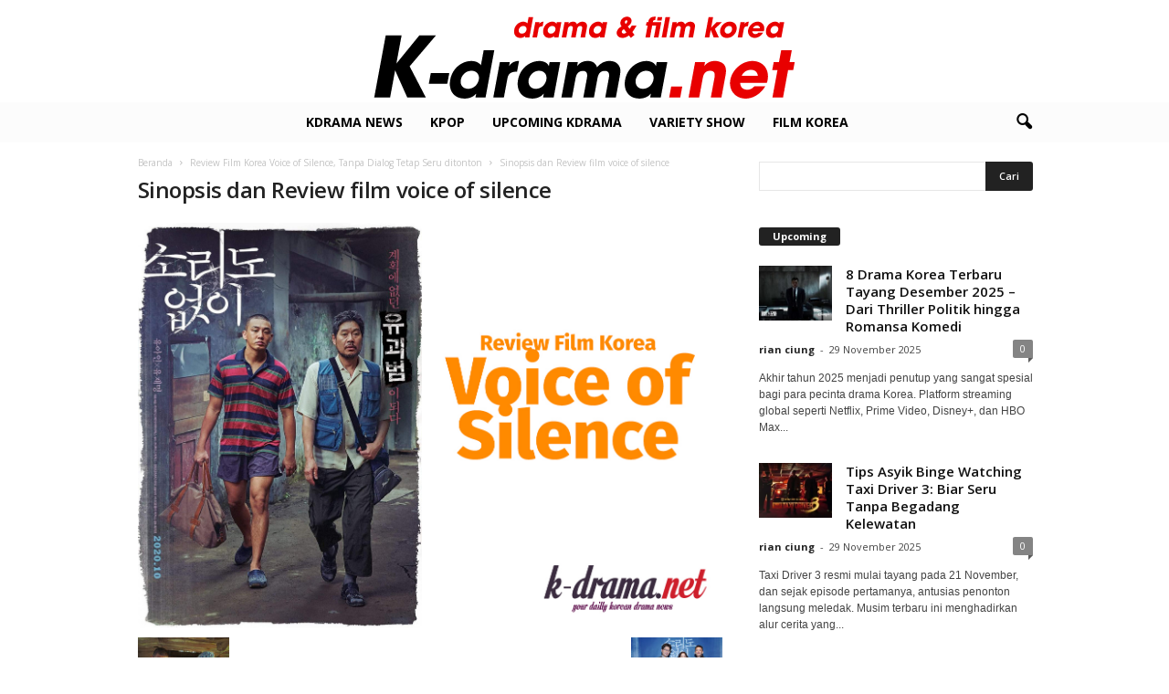

--- FILE ---
content_type: text/html; charset=UTF-8
request_url: https://www.k-drama.net/review-film-korea-voice-of-silence/poster-film-voice-of-silence/
body_size: 22029
content:
<!doctype html >
<!--[if IE 8]>    <html class="ie8" dir="ltr" lang="id" prefix="og: https://ogp.me/ns#"> <![endif]-->
<!--[if IE 9]>    <html class="ie9" dir="ltr" lang="id" prefix="og: https://ogp.me/ns#"> <![endif]-->
<!--[if gt IE 8]><!--> <html dir="ltr" lang="id" prefix="og: https://ogp.me/ns#"> <!--<![endif]-->
<head>
    <title>Sinopsis dan Review film voice of silence | K-Drama.net Film &amp; Drakor</title>
    <meta charset="UTF-8" />
    <meta name="viewport" content="width=device-width, initial-scale=1.0">
    <link rel="pingback" href="https://www.k-drama.net/xmlrpc.php" />
    
		<!-- All in One SEO 4.9.1.1 - aioseo.com -->
	<meta name="description" content="Sinopsis dan Review film voice of silence" />
	<meta name="robots" content="max-image-preview:large" />
	<meta name="author" content="rian ciung"/>
	<link rel="canonical" href="https://www.k-drama.net/review-film-korea-voice-of-silence/poster-film-voice-of-silence/" />
	<meta name="generator" content="All in One SEO (AIOSEO) 4.9.1.1" />
		<meta property="og:locale" content="id_ID" />
		<meta property="og:site_name" content="K-Drama.net" />
		<meta property="og:type" content="article" />
		<meta property="og:title" content="Sinopsis dan Review film voice of silence | K-Drama.net Film &amp; Drakor" />
		<meta property="og:url" content="https://www.k-drama.net/review-film-korea-voice-of-silence/poster-film-voice-of-silence/" />
		<meta property="article:published_time" content="2020-09-29T03:46:08+00:00" />
		<meta property="article:modified_time" content="2020-09-29T03:46:59+00:00" />
		<meta property="article:publisher" content="https://www.facebook.com/kdramadotnet" />
		<meta name="twitter:card" content="summary" />
		<meta name="twitter:title" content="Sinopsis dan Review film voice of silence | K-Drama.net Film &amp; Drakor" />
		<script type="application/ld+json" class="aioseo-schema">
			{"@context":"https:\/\/schema.org","@graph":[{"@type":"BreadcrumbList","@id":"https:\/\/www.k-drama.net\/review-film-korea-voice-of-silence\/poster-film-voice-of-silence\/#breadcrumblist","itemListElement":[{"@type":"ListItem","@id":"https:\/\/www.k-drama.net#listItem","position":1,"name":"Beranda","item":"https:\/\/www.k-drama.net","nextItem":{"@type":"ListItem","@id":"https:\/\/www.k-drama.net\/review-film-korea-voice-of-silence\/poster-film-voice-of-silence\/#listItem","name":"Sinopsis dan Review film voice of silence"}},{"@type":"ListItem","@id":"https:\/\/www.k-drama.net\/review-film-korea-voice-of-silence\/poster-film-voice-of-silence\/#listItem","position":2,"name":"Sinopsis dan Review film voice of silence","previousItem":{"@type":"ListItem","@id":"https:\/\/www.k-drama.net#listItem","name":"Beranda"}}]},{"@type":"ItemPage","@id":"https:\/\/www.k-drama.net\/review-film-korea-voice-of-silence\/poster-film-voice-of-silence\/#itempage","url":"https:\/\/www.k-drama.net\/review-film-korea-voice-of-silence\/poster-film-voice-of-silence\/","name":"Sinopsis dan Review film voice of silence | K-Drama.net Film & Drakor","description":"Sinopsis dan Review film voice of silence","inLanguage":"id-ID","isPartOf":{"@id":"https:\/\/www.k-drama.net\/#website"},"breadcrumb":{"@id":"https:\/\/www.k-drama.net\/review-film-korea-voice-of-silence\/poster-film-voice-of-silence\/#breadcrumblist"},"author":{"@id":"https:\/\/www.k-drama.net\/author\/rian-ciung\/#author"},"creator":{"@id":"https:\/\/www.k-drama.net\/author\/rian-ciung\/#author"},"datePublished":"2020-09-29T10:46:08+07:00","dateModified":"2020-09-29T10:46:59+07:00"},{"@type":"Organization","@id":"https:\/\/www.k-drama.net\/#organization","name":"rian.ciung@gmail.com","description":"Referensi Drama dan Film Korea Terbaik","url":"https:\/\/www.k-drama.net\/","telephone":"+6287731677643","logo":{"@type":"ImageObject","url":"https:\/\/www.k-drama.net\/wp-content\/uploads\/2015\/08\/k-dramalogo.jpg","@id":"https:\/\/www.k-drama.net\/review-film-korea-voice-of-silence\/poster-film-voice-of-silence\/#organizationLogo","width":400,"height":174,"caption":"k-drama.net update drama korea terbaru"},"image":{"@id":"https:\/\/www.k-drama.net\/review-film-korea-voice-of-silence\/poster-film-voice-of-silence\/#organizationLogo"},"sameAs":["https:\/\/www.instagram.com\/kdramadotnet\/","https:\/\/id.pinterest.com\/kdramanet\/","https:\/\/www.youtube.com\/channel\/UC_S1GzixXgqy6GNWfwfNoDw"]},{"@type":"Person","@id":"https:\/\/www.k-drama.net\/author\/rian-ciung\/#author","url":"https:\/\/www.k-drama.net\/author\/rian-ciung\/","name":"rian ciung","image":{"@type":"ImageObject","@id":"https:\/\/www.k-drama.net\/review-film-korea-voice-of-silence\/poster-film-voice-of-silence\/#authorImage","url":"https:\/\/www.k-drama.net\/wp-content\/uploads\/2015\/09\/aku-cakep-150x150.jpg","width":96,"height":96,"caption":"rian ciung"}},{"@type":"WebSite","@id":"https:\/\/www.k-drama.net\/#website","url":"https:\/\/www.k-drama.net\/","name":"K-Drama.net Film & Drakor","description":"Referensi Drama dan Film Korea Terbaik","inLanguage":"id-ID","publisher":{"@id":"https:\/\/www.k-drama.net\/#organization"}}]}
		</script>
		<!-- All in One SEO -->

<link rel="icon" type="image/png" href="https://www.k-drama.net/wp-content/uploads/2023/06/kdrama-logo.png"><meta name="theme-color" content="#ffffff"><link rel='dns-prefetch' href='//www.k-drama.net' />
<link rel='dns-prefetch' href='//www.googletagmanager.com' />
<link rel='dns-prefetch' href='//fonts.googleapis.com' />
<link rel='dns-prefetch' href='//pagead2.googlesyndication.com' />
<link rel="alternate" type="application/rss+xml" title="K-Drama.net Film &amp; Drakor &raquo; Feed" href="https://www.k-drama.net/feed/" />
<link rel="alternate" type="application/rss+xml" title="K-Drama.net Film &amp; Drakor &raquo; Umpan Komentar" href="https://www.k-drama.net/comments/feed/" />
<link rel="alternate" title="oEmbed (JSON)" type="application/json+oembed" href="https://www.k-drama.net/wp-json/oembed/1.0/embed?url=https%3A%2F%2Fwww.k-drama.net%2Freview-film-korea-voice-of-silence%2Fposter-film-voice-of-silence%2F" />
<link rel="alternate" title="oEmbed (XML)" type="text/xml+oembed" href="https://www.k-drama.net/wp-json/oembed/1.0/embed?url=https%3A%2F%2Fwww.k-drama.net%2Freview-film-korea-voice-of-silence%2Fposter-film-voice-of-silence%2F&#038;format=xml" />
<style id='wp-img-auto-sizes-contain-inline-css' type='text/css'>
img:is([sizes=auto i],[sizes^="auto," i]){contain-intrinsic-size:3000px 1500px}
/*# sourceURL=wp-img-auto-sizes-contain-inline-css */
</style>
<style id='wp-emoji-styles-inline-css' type='text/css'>

	img.wp-smiley, img.emoji {
		display: inline !important;
		border: none !important;
		box-shadow: none !important;
		height: 1em !important;
		width: 1em !important;
		margin: 0 0.07em !important;
		vertical-align: -0.1em !important;
		background: none !important;
		padding: 0 !important;
	}
/*# sourceURL=wp-emoji-styles-inline-css */
</style>
<style id='classic-theme-styles-inline-css' type='text/css'>
/*! This file is auto-generated */
.wp-block-button__link{color:#fff;background-color:#32373c;border-radius:9999px;box-shadow:none;text-decoration:none;padding:calc(.667em + 2px) calc(1.333em + 2px);font-size:1.125em}.wp-block-file__button{background:#32373c;color:#fff;text-decoration:none}
/*# sourceURL=/wp-includes/css/classic-themes.min.css */
</style>
<link rel='stylesheet' id='dashicons-css' href='https://www.k-drama.net/wp-includes/css/dashicons.min.css?ver=6.9' type='text/css' media='all' />
<link rel='stylesheet' id='admin-bar-css' href='https://www.k-drama.net/wp-includes/css/admin-bar.min.css?ver=6.9' type='text/css' media='all' />
<style id='admin-bar-inline-css' type='text/css'>

    /* Hide CanvasJS credits for P404 charts specifically */
    #p404RedirectChart .canvasjs-chart-credit {
        display: none !important;
    }
    
    #p404RedirectChart canvas {
        border-radius: 6px;
    }

    .p404-redirect-adminbar-weekly-title {
        font-weight: bold;
        font-size: 14px;
        color: #fff;
        margin-bottom: 6px;
    }

    #wpadminbar #wp-admin-bar-p404_free_top_button .ab-icon:before {
        content: "\f103";
        color: #dc3545;
        top: 3px;
    }
    
    #wp-admin-bar-p404_free_top_button .ab-item {
        min-width: 80px !important;
        padding: 0px !important;
    }
    
    /* Ensure proper positioning and z-index for P404 dropdown */
    .p404-redirect-adminbar-dropdown-wrap { 
        min-width: 0; 
        padding: 0;
        position: static !important;
    }
    
    #wpadminbar #wp-admin-bar-p404_free_top_button_dropdown {
        position: static !important;
    }
    
    #wpadminbar #wp-admin-bar-p404_free_top_button_dropdown .ab-item {
        padding: 0 !important;
        margin: 0 !important;
    }
    
    .p404-redirect-dropdown-container {
        min-width: 340px;
        padding: 18px 18px 12px 18px;
        background: #23282d !important;
        color: #fff;
        border-radius: 12px;
        box-shadow: 0 8px 32px rgba(0,0,0,0.25);
        margin-top: 10px;
        position: relative !important;
        z-index: 999999 !important;
        display: block !important;
        border: 1px solid #444;
    }
    
    /* Ensure P404 dropdown appears on hover */
    #wpadminbar #wp-admin-bar-p404_free_top_button .p404-redirect-dropdown-container { 
        display: none !important;
    }
    
    #wpadminbar #wp-admin-bar-p404_free_top_button:hover .p404-redirect-dropdown-container { 
        display: block !important;
    }
    
    #wpadminbar #wp-admin-bar-p404_free_top_button:hover #wp-admin-bar-p404_free_top_button_dropdown .p404-redirect-dropdown-container {
        display: block !important;
    }
    
    .p404-redirect-card {
        background: #2c3338;
        border-radius: 8px;
        padding: 18px 18px 12px 18px;
        box-shadow: 0 2px 8px rgba(0,0,0,0.07);
        display: flex;
        flex-direction: column;
        align-items: flex-start;
        border: 1px solid #444;
    }
    
    .p404-redirect-btn {
        display: inline-block;
        background: #dc3545;
        color: #fff !important;
        font-weight: bold;
        padding: 5px 22px;
        border-radius: 8px;
        text-decoration: none;
        font-size: 17px;
        transition: background 0.2s, box-shadow 0.2s;
        margin-top: 8px;
        box-shadow: 0 2px 8px rgba(220,53,69,0.15);
        text-align: center;
        line-height: 1.6;
    }
    
    .p404-redirect-btn:hover {
        background: #c82333;
        color: #fff !important;
        box-shadow: 0 4px 16px rgba(220,53,69,0.25);
    }
    
    /* Prevent conflicts with other admin bar dropdowns */
    #wpadminbar .ab-top-menu > li:hover > .ab-item,
    #wpadminbar .ab-top-menu > li.hover > .ab-item {
        z-index: auto;
    }
    
    #wpadminbar #wp-admin-bar-p404_free_top_button:hover > .ab-item {
        z-index: 999998 !important;
    }
    
/*# sourceURL=admin-bar-inline-css */
</style>
<link rel='stylesheet' id='contact-form-7-css' href='https://www.k-drama.net/wp-content/plugins/contact-form-7/includes/css/styles.css?ver=6.1.4' type='text/css' media='all' />
<link rel='stylesheet' id='ppress-frontend-css' href='https://www.k-drama.net/wp-content/plugins/wp-user-avatar/assets/css/frontend.min.css?ver=4.16.8' type='text/css' media='all' />
<link rel='stylesheet' id='ppress-flatpickr-css' href='https://www.k-drama.net/wp-content/plugins/wp-user-avatar/assets/flatpickr/flatpickr.min.css?ver=4.16.8' type='text/css' media='all' />
<link rel='stylesheet' id='ppress-select2-css' href='https://www.k-drama.net/wp-content/plugins/wp-user-avatar/assets/select2/select2.min.css?ver=6.9' type='text/css' media='all' />
<link rel='stylesheet' id='reviewer-photoswipe-css' href='https://www.k-drama.net/wp-content/plugins/reviewer/public/assets/css/photoswipe.css?ver=3.14.2' type='text/css' media='all' />
<link rel='stylesheet' id='reviewer-public-css' href='https://www.k-drama.net/wp-content/plugins/reviewer/public/assets/css/reviewer-public.css?ver=3.14.2' type='text/css' media='all' />
<link crossorigin="anonymous" rel='stylesheet' id='google-fonts-style-css' href='https://fonts.googleapis.com/css?family=Vollkorn%3A400%7COpen+Sans%3A400%2C600%2C700%7CRoboto+Condensed%3A400%2C500%2C700&#038;display=swap&#038;ver=5.4.3.4' type='text/css' media='all' />
<link rel='stylesheet' id='td-theme-css' href='https://www.k-drama.net/wp-content/themes/Newsmag/style.css?ver=5.4.3.4' type='text/css' media='all' />
<style id='td-theme-inline-css' type='text/css'>
    
        /* custom css - generated by TagDiv Composer */
        @media (max-width: 767px) {
            .td-header-desktop-wrap {
                display: none;
            }
        }
        @media (min-width: 767px) {
            .td-header-mobile-wrap {
                display: none;
            }
        }
    
	
/*# sourceURL=td-theme-inline-css */
</style>
<link rel='stylesheet' id='td-theme-child-css' href='https://www.k-drama.net/wp-content/themes/Newsmag-child/style.css?ver=5.4.3.4c' type='text/css' media='all' />
<link rel='stylesheet' id='td-legacy-framework-front-style-css' href='https://www.k-drama.net/wp-content/plugins/td-composer/legacy/Newsmag/assets/css/td_legacy_main.css?ver=02f7892c77f8d92ff3a6477b3d96dee8' type='text/css' media='all' />
<link rel='stylesheet' id='td-theme-demo-style-css' href='https://www.k-drama.net/wp-content/plugins/td-composer/legacy/Newsmag/includes/demos/fashion/demo_style.css?ver=5.4.3.4' type='text/css' media='all' />
<script type="text/javascript" src="https://www.k-drama.net/wp-includes/js/jquery/jquery.min.js?ver=3.7.1" id="jquery-core-js"></script>
<script type="text/javascript" src="https://www.k-drama.net/wp-includes/js/jquery/jquery-migrate.min.js?ver=3.4.1" id="jquery-migrate-js"></script>
<script type="text/javascript" id="jquery-js-after">
/* <![CDATA[ */
jQuery(document).ready(function() {
	jQuery(".2fb722551640549d8b0ee01f402802f5").click(function() {
		jQuery.post(
			"https://www.k-drama.net/wp-admin/admin-ajax.php", {
				"action": "quick_adsense_onpost_ad_click",
				"quick_adsense_onpost_ad_index": jQuery(this).attr("data-index"),
				"quick_adsense_nonce": "d12050921e",
			}, function(response) { }
		);
	});
});

//# sourceURL=jquery-js-after
/* ]]> */
</script>
<script type="text/javascript" src="https://www.k-drama.net/wp-content/plugins/wp-user-avatar/assets/flatpickr/flatpickr.min.js?ver=4.16.8" id="ppress-flatpickr-js"></script>
<script type="text/javascript" src="https://www.k-drama.net/wp-content/plugins/wp-user-avatar/assets/select2/select2.min.js?ver=4.16.8" id="ppress-select2-js"></script>

<!-- Potongan tag Google (gtag.js) ditambahkan oleh Site Kit -->
<!-- Snippet Google Analytics telah ditambahkan oleh Site Kit -->
<script type="text/javascript" src="https://www.googletagmanager.com/gtag/js?id=G-F939318154" id="google_gtagjs-js" async></script>
<script type="text/javascript" id="google_gtagjs-js-after">
/* <![CDATA[ */
window.dataLayer = window.dataLayer || [];function gtag(){dataLayer.push(arguments);}
gtag("set","linker",{"domains":["www.k-drama.net"]});
gtag("js", new Date());
gtag("set", "developer_id.dZTNiMT", true);
gtag("config", "G-F939318154");
//# sourceURL=google_gtagjs-js-after
/* ]]> */
</script>
<link rel="https://api.w.org/" href="https://www.k-drama.net/wp-json/" /><link rel="alternate" title="JSON" type="application/json" href="https://www.k-drama.net/wp-json/wp/v2/media/7667" /><link rel="EditURI" type="application/rsd+xml" title="RSD" href="https://www.k-drama.net/xmlrpc.php?rsd" />
<meta name="generator" content="WordPress 6.9" />
<link rel='shortlink' href='https://www.k-drama.net/?p=7667' />
<meta name="generator" content="Site Kit by Google 1.170.0" />
<!-- Meta tag Google AdSense ditambahkan oleh Site Kit -->
<meta name="google-adsense-platform-account" content="ca-host-pub-2644536267352236">
<meta name="google-adsense-platform-domain" content="sitekit.withgoogle.com">
<!-- Akhir tag meta Google AdSense yang ditambahkan oleh Site Kit -->
<!-- There is no amphtml version available for this URL. -->
<!-- Snippet Google AdSense telah ditambahkan oleh Site Kit -->
<script type="text/javascript" async="async" src="https://pagead2.googlesyndication.com/pagead/js/adsbygoogle.js?client=ca-pub-2443792110596211&amp;host=ca-host-pub-2644536267352236" crossorigin="anonymous"></script>

<!-- Snippet Google AdSense penutup telah ditambahkan oleh Site Kit -->

<!-- JS generated by theme -->

<script type="text/javascript" id="td-generated-header-js">
    
    

	    var tdBlocksArray = []; //here we store all the items for the current page

	    // td_block class - each ajax block uses a object of this class for requests
	    function tdBlock() {
		    this.id = '';
		    this.block_type = 1; //block type id (1-234 etc)
		    this.atts = '';
		    this.td_column_number = '';
		    this.td_current_page = 1; //
		    this.post_count = 0; //from wp
		    this.found_posts = 0; //from wp
		    this.max_num_pages = 0; //from wp
		    this.td_filter_value = ''; //current live filter value
		    this.is_ajax_running = false;
		    this.td_user_action = ''; // load more or infinite loader (used by the animation)
		    this.header_color = '';
		    this.ajax_pagination_infinite_stop = ''; //show load more at page x
	    }

        // td_js_generator - mini detector
        ( function () {
            var htmlTag = document.getElementsByTagName("html")[0];

	        if ( navigator.userAgent.indexOf("MSIE 10.0") > -1 ) {
                htmlTag.className += ' ie10';
            }

            if ( !!navigator.userAgent.match(/Trident.*rv\:11\./) ) {
                htmlTag.className += ' ie11';
            }

	        if ( navigator.userAgent.indexOf("Edge") > -1 ) {
                htmlTag.className += ' ieEdge';
            }

            if ( /(iPad|iPhone|iPod)/g.test(navigator.userAgent) ) {
                htmlTag.className += ' td-md-is-ios';
            }

            var user_agent = navigator.userAgent.toLowerCase();
            if ( user_agent.indexOf("android") > -1 ) {
                htmlTag.className += ' td-md-is-android';
            }

            if ( -1 !== navigator.userAgent.indexOf('Mac OS X')  ) {
                htmlTag.className += ' td-md-is-os-x';
            }

            if ( /chrom(e|ium)/.test(navigator.userAgent.toLowerCase()) ) {
               htmlTag.className += ' td-md-is-chrome';
            }

            if ( -1 !== navigator.userAgent.indexOf('Firefox') ) {
                htmlTag.className += ' td-md-is-firefox';
            }

            if ( -1 !== navigator.userAgent.indexOf('Safari') && -1 === navigator.userAgent.indexOf('Chrome') ) {
                htmlTag.className += ' td-md-is-safari';
            }

            if( -1 !== navigator.userAgent.indexOf('IEMobile') ){
                htmlTag.className += ' td-md-is-iemobile';
            }

        })();

        var tdLocalCache = {};

        ( function () {
            "use strict";

            tdLocalCache = {
                data: {},
                remove: function (resource_id) {
                    delete tdLocalCache.data[resource_id];
                },
                exist: function (resource_id) {
                    return tdLocalCache.data.hasOwnProperty(resource_id) && tdLocalCache.data[resource_id] !== null;
                },
                get: function (resource_id) {
                    return tdLocalCache.data[resource_id];
                },
                set: function (resource_id, cachedData) {
                    tdLocalCache.remove(resource_id);
                    tdLocalCache.data[resource_id] = cachedData;
                }
            };
        })();

    
    
var td_viewport_interval_list=[{"limitBottom":767,"sidebarWidth":251},{"limitBottom":1023,"sidebarWidth":339}];
var td_animation_stack_effect="type0";
var tds_animation_stack=true;
var td_animation_stack_specific_selectors=".entry-thumb, img, .td-lazy-img";
var td_animation_stack_general_selectors=".td-animation-stack img, .td-animation-stack .entry-thumb, .post img, .td-animation-stack .td-lazy-img";
var tdc_is_installed="yes";
var tdc_domain_active=false;
var td_ajax_url="https:\/\/www.k-drama.net\/wp-admin\/admin-ajax.php?td_theme_name=Newsmag&v=5.4.3.4";
var td_get_template_directory_uri="https:\/\/www.k-drama.net\/wp-content\/plugins\/td-composer\/legacy\/common";
var tds_snap_menu="smart_snap_always";
var tds_logo_on_sticky="";
var tds_header_style="10";
var td_please_wait="Mohon tunggu\u2026";
var td_email_user_pass_incorrect="Pengguna dan password salah!";
var td_email_user_incorrect="Email atau nama pengguna salah!";
var td_email_incorrect="Email tidak benar!";
var td_user_incorrect="Username incorrect!";
var td_email_user_empty="Email or username empty!";
var td_pass_empty="Pass empty!";
var td_pass_pattern_incorrect="Invalid Pass Pattern!";
var td_retype_pass_incorrect="Retyped Pass incorrect!";
var tds_more_articles_on_post_enable="";
var tds_more_articles_on_post_time_to_wait="";
var tds_more_articles_on_post_pages_distance_from_top=0;
var tds_captcha="";
var tds_theme_color_site_wide="#ff0099";
var tds_smart_sidebar="enabled";
var tdThemeName="Newsmag";
var tdThemeNameWl="Newsmag";
var td_magnific_popup_translation_tPrev="Sebelumnya (tombol panah kiri)";
var td_magnific_popup_translation_tNext="Berikutnya (tombol panah kanan)";
var td_magnific_popup_translation_tCounter="%curr% dari %total%";
var td_magnific_popup_translation_ajax_tError="Isi dari %url% tidak dapat dimuat.";
var td_magnific_popup_translation_image_tError="Gambar #%curr% tidak dapat dimuat.";
var tdBlockNonce="81d9241ef3";
var tdMobileMenu="enabled";
var tdMobileSearch="enabled";
var tdDateNamesI18n={"month_names":["Januari","Februari","Maret","April","Mei","Juni","Juli","Agustus","September","Oktober","November","Desember"],"month_names_short":["Jan","Feb","Mar","Apr","Mei","Jun","Jul","Agu","Sep","Okt","Nov","Des"],"day_names":["Minggu","Senin","Selasa","Rabu","Kamis","Jumat","Sabtu"],"day_names_short":["Ming","Sen","Sel","Rab","Kam","Jum","Sab"]};
var td_deploy_mode="deploy";
var td_ad_background_click_link="";
var td_ad_background_click_target="";
</script>


<!-- Header style compiled by theme -->

<style>
/* custom css - generated by TagDiv Composer */
    

body {
	background-color:#ffffff;
}
.td-module-exclusive .td-module-title a:before {
        content: 'EKSKLUSIF';
    }
    
    .td-header-border:before,
    .td-trending-now-title,
    .td_block_mega_menu .td_mega_menu_sub_cats .cur-sub-cat,
    .td-post-category:hover,
    .td-header-style-2 .td-header-sp-logo,
    .td-next-prev-wrap a:hover i,
    .page-nav .current,
    .widget_calendar tfoot a:hover,
    .td-footer-container .widget_search .wpb_button:hover,
    .td-scroll-up-visible,
    .dropcap,
    .td-category a,
    input[type="submit"]:hover,
    .td-post-small-box a:hover,
    .td-404-sub-sub-title a:hover,
    .td-rating-bar-wrap div,
    .td_top_authors .td-active .td-author-post-count,
    .td_top_authors .td-active .td-author-comments-count,
    .td_smart_list_3 .td-sml3-top-controls i:hover,
    .td_smart_list_3 .td-sml3-bottom-controls i:hover,
    .td_wrapper_video_playlist .td_video_controls_playlist_wrapper,
    .td-read-more a:hover,
    .td-login-wrap .btn,
    .td_display_err,
    .td-header-style-6 .td-top-menu-full,
    #bbpress-forums button:hover,
    #bbpress-forums .bbp-pagination .current,
    .bbp_widget_login .button:hover,
    .header-search-wrap .td-drop-down-search .btn:hover,
    .td-post-text-content .more-link-wrap:hover a,
    #buddypress div.item-list-tabs ul li > a span,
    #buddypress div.item-list-tabs ul li > a:hover span,
    #buddypress input[type=submit]:hover,
    #buddypress a.button:hover span,
    #buddypress div.item-list-tabs ul li.selected a span,
    #buddypress div.item-list-tabs ul li.current a span,
    #buddypress input[type=submit]:focus,
    .td-grid-style-3 .td-big-grid-post .td-module-thumb a:last-child:before,
    .td-grid-style-4 .td-big-grid-post .td-module-thumb a:last-child:before,
    .td-grid-style-5 .td-big-grid-post .td-module-thumb:after,
    .td_category_template_2 .td-category-siblings .td-category a:hover,
    .td-weather-week:before,
    .td-weather-information:before,
     .td_3D_btn,
    .td_shadow_btn,
    .td_default_btn,
    .td_square_btn, 
    .td_outlined_btn:hover {
        background-color: #ff0099;
    }

    @media (max-width: 767px) {
        .td-category a.td-current-sub-category {
            background-color: #ff0099;
        }
    }

    .woocommerce .onsale,
    .woocommerce .woocommerce a.button:hover,
    .woocommerce-page .woocommerce .button:hover,
    .single-product .product .summary .cart .button:hover,
    .woocommerce .woocommerce .product a.button:hover,
    .woocommerce .product a.button:hover,
    .woocommerce .product #respond input#submit:hover,
    .woocommerce .checkout input#place_order:hover,
    .woocommerce .woocommerce.widget .button:hover,
    .woocommerce .woocommerce-message .button:hover,
    .woocommerce .woocommerce-error .button:hover,
    .woocommerce .woocommerce-info .button:hover,
    .woocommerce.widget .ui-slider .ui-slider-handle,
    .vc_btn-black:hover,
	.wpb_btn-black:hover,
	.item-list-tabs .feed:hover a,
	.td-smart-list-button:hover {
    	background-color: #ff0099;
    }

    .td-header-sp-top-menu .top-header-menu > .current-menu-item > a,
    .td-header-sp-top-menu .top-header-menu > .current-menu-ancestor > a,
    .td-header-sp-top-menu .top-header-menu > .current-category-ancestor > a,
    .td-header-sp-top-menu .top-header-menu > li > a:hover,
    .td-header-sp-top-menu .top-header-menu > .sfHover > a,
    .top-header-menu ul .current-menu-item > a,
    .top-header-menu ul .current-menu-ancestor > a,
    .top-header-menu ul .current-category-ancestor > a,
    .top-header-menu ul li > a:hover,
    .top-header-menu ul .sfHover > a,
    .sf-menu ul .td-menu-item > a:hover,
    .sf-menu ul .sfHover > a,
    .sf-menu ul .current-menu-ancestor > a,
    .sf-menu ul .current-category-ancestor > a,
    .sf-menu ul .current-menu-item > a,
    .td_module_wrap:hover .entry-title a,
    .td_mod_mega_menu:hover .entry-title a,
    .footer-email-wrap a,
    .widget a:hover,
    .td-footer-container .widget_calendar #today,
    .td-category-pulldown-filter a.td-pulldown-category-filter-link:hover,
    .td-load-more-wrap a:hover,
    .td-post-next-prev-content a:hover,
    .td-author-name a:hover,
    .td-author-url a:hover,
    .td_mod_related_posts:hover .entry-title a,
    .td-search-query,
    .header-search-wrap .td-drop-down-search .result-msg a:hover,
    .td_top_authors .td-active .td-authors-name a,
    .post blockquote p,
    .td-post-content blockquote p,
    .page blockquote p,
    .comment-list cite a:hover,
    .comment-list cite:hover,
    .comment-list .comment-reply-link:hover,
    a,
    .white-menu #td-header-menu .sf-menu > li > a:hover,
    .white-menu #td-header-menu .sf-menu > .current-menu-ancestor > a,
    .white-menu #td-header-menu .sf-menu > .current-menu-item > a,
    .td_quote_on_blocks,
    #bbpress-forums .bbp-forum-freshness a:hover,
    #bbpress-forums .bbp-topic-freshness a:hover,
    #bbpress-forums .bbp-forums-list li a:hover,
    #bbpress-forums .bbp-forum-title:hover,
    #bbpress-forums .bbp-topic-permalink:hover,
    #bbpress-forums .bbp-topic-started-by a:hover,
    #bbpress-forums .bbp-topic-started-in a:hover,
    #bbpress-forums .bbp-body .super-sticky li.bbp-topic-title .bbp-topic-permalink,
    #bbpress-forums .bbp-body .sticky li.bbp-topic-title .bbp-topic-permalink,
    #bbpress-forums #subscription-toggle a:hover,
    #bbpress-forums #favorite-toggle a:hover,
    .woocommerce-account .woocommerce-MyAccount-navigation a:hover,
    .widget_display_replies .bbp-author-name,
    .widget_display_topics .bbp-author-name,
    .archive .widget_archive .current,
    .archive .widget_archive .current a,
    .td-subcategory-header .td-category-siblings .td-subcat-dropdown a.td-current-sub-category,
    .td-subcategory-header .td-category-siblings .td-subcat-dropdown a:hover,
    .td-pulldown-filter-display-option:hover,
    .td-pulldown-filter-display-option .td-pulldown-filter-link:hover,
    .td_normal_slide .td-wrapper-pulldown-filter .td-pulldown-filter-list a:hover,
    #buddypress ul.item-list li div.item-title a:hover,
    .td_block_13 .td-pulldown-filter-list a:hover,
    .td_smart_list_8 .td-smart-list-dropdown-wrap .td-smart-list-button:hover,
    .td_smart_list_8 .td-smart-list-dropdown-wrap .td-smart-list-button:hover i,
    .td-sub-footer-container a:hover,
    .td-instagram-user a,
    .td_outlined_btn,
    body .td_block_list_menu li.current-menu-item > a,
    body .td_block_list_menu li.current-menu-ancestor > a,
    body .td_block_list_menu li.current-category-ancestor > a{
        color: #ff0099;
    }

    .td-mega-menu .wpb_content_element li a:hover,
    .td_login_tab_focus {
        color: #ff0099 !important;
    }

    .td-next-prev-wrap a:hover i,
    .page-nav .current,
    .widget_tag_cloud a:hover,
    .post .td_quote_box,
    .page .td_quote_box,
    .td-login-panel-title,
    #bbpress-forums .bbp-pagination .current,
    .td_category_template_2 .td-category-siblings .td-category a:hover,
    .page-template-page-pagebuilder-latest .td-instagram-user,
     .td_outlined_btn {
        border-color: #ff0099;
    }

    .td_wrapper_video_playlist .td_video_currently_playing:after,
    .item-list-tabs .feed:hover {
        border-color: #ff0099 !important;
    }


    
    .td-pb-row [class*="td-pb-span"],
    .td-pb-border-top,
    .page-template-page-title-sidebar-php .td-page-content > .wpb_row:first-child,
    .td-post-sharing,
    .td-post-content,
    .td-post-next-prev,
    .author-box-wrap,
    .td-comments-title-wrap,
    .comment-list,
    .comment-respond,
    .td-post-template-5 header,
    .td-container,
    .wpb_content_element,
    .wpb_column,
    .wpb_row,
    .white-menu .td-header-container .td-header-main-menu,
    .td-post-template-1 .td-post-content,
    .td-post-template-4 .td-post-sharing-top,
    .td-header-style-6 .td-header-header .td-make-full,
    #disqus_thread,
    .page-template-page-pagebuilder-title-php .td-page-content > .wpb_row:first-child,
    .td-footer-container:before {
        border-color: #ffffff;
    }
    .td-top-border {
        border-color: #ffffff !important;
    }
    .td-container-border:after,
    .td-next-prev-separator,
    .td-container .td-pb-row .wpb_column:before,
    .td-container-border:before,
    .td-main-content:before,
    .td-main-sidebar:before,
    .td-pb-row .td-pb-span4:nth-of-type(3):after,
    .td-pb-row .td-pb-span4:nth-last-of-type(3):after {
    	background-color: #ffffff;
    }
    @media (max-width: 767px) {
    	.white-menu .td-header-main-menu {
      		border-color: #ffffff;
      	}
    }



    
    .td-header-sp-top-menu .top-header-menu > li > a,
    .td-header-sp-top-menu .td_data_time,
    .td-subscription-active .td-header-sp-top-menu .tds_menu_login .tdw-wml-user,
    .td-header-sp-top-menu .td-weather-top-widget {
        color: #ff0099;
    }

    
    .top-header-menu > .current-menu-item > a,
    .top-header-menu > .current-menu-ancestor > a,
    .top-header-menu > .current-category-ancestor > a,
    .top-header-menu > li > a:hover,
    .top-header-menu > .sfHover > a {
        color: #ffffff !important;
    }

    
    .top-header-menu ul li a,
    .td-header-sp-top-menu .tds_menu_login .tdw-wml-menu-header,
    .td-header-sp-top-menu .tds_menu_login .tdw-wml-menu-content a,
    .td-header-sp-top-menu .tds_menu_login .tdw-wml-menu-footer a{
        color: #ff0099;
    }

    
    .td-header-sp-top-widget .td-social-icon-wrap i {
        color: #ff0099;
    }

    
    .td-header-sp-top-widget .td-social-icon-wrap i:hover {
        color: #ffffff;
    }

    
    .td-header-main-menu {
        background-color: #fcfcfc;
    }

    
    .sf-menu > li > a,
    .header-search-wrap .td-icon-search,
    #td-top-mobile-toggle i {
        color: #000000;
    }

    
    .td-menu-background:before,
    .td-search-background:before {
        background: rgba(0,0,0,0.6);
        background: -moz-linear-gradient(top, rgba(0,0,0,0.6) 0%, rgba(255,0,153,0.8) 100%);
        background: -webkit-gradient(left top, left bottom, color-stop(0%, rgba(0,0,0,0.6)), color-stop(100%, rgba(255,0,153,0.8)));
        background: -webkit-linear-gradient(top, rgba(0,0,0,0.6) 0%, rgba(255,0,153,0.8) 100%);
        background: -o-linear-gradient(top, rgba(0,0,0,0.6) 0%, @mobileu_gradient_two_mob 100%);
        background: -ms-linear-gradient(top, rgba(0,0,0,0.6) 0%, rgba(255,0,153,0.8) 100%);
        background: linear-gradient(to bottom, rgba(0,0,0,0.6) 0%, rgba(255,0,153,0.8) 100%);
        filter: progid:DXImageTransform.Microsoft.gradient( startColorstr='rgba(0,0,0,0.6)', endColorstr='rgba(255,0,153,0.8)', GradientType=0 );
    }

    
    .mfp-content .td-login-button {
        color: #ffffff;
    }
    
    .mfp-content .td-login-button:active,
    .mfp-content .td-login-button:hover {
        background-color: rgba(255,0,153,0.8);
    }
    
    .mfp-content .td-login-button:active,
    .mfp-content .td-login-button:hover {
        color: #ffffff;
    }
    
    .td-sub-footer-container {
        background-color: #ff0099;
    }
    .td-sub-footer-container:after {
        background-color: transparent;
    }
    .td-sub-footer-container:before {
        background-color: transparent;
    }
    .td-footer-container.td-container {
        border-bottom-width: 0;
    }

    
    .td-sub-footer-container,
    .td-sub-footer-container a {
        color: #ffffff;
    }
    .td-sub-footer-container li a:before {
        background-color: #ffffff;
    }

    
    .td-subfooter-menu li a:hover {
        color: rgba(255,255,255,0.9);
    }

    
    .td-menu-background:after,
    .td-search-background:after {
        background-image: url('https://www.k-drama.net/wp-content/uploads/2022/06/10.jpg');
    }

    
    .white-popup-block:before {
        background-image: url('https://www.k-drama.net/wp-content/uploads/2022/06/10.jpg');
    }

    
    .td-post-template-default header .entry-title {
        font-family:Vollkorn;
	font-size:34px;
	line-height:40px;
	font-weight:normal;
	
    }
    
    .td-post-template-1 header .entry-title {
        font-family:Vollkorn;
	font-size:34px;
	line-height:40px;
	font-weight:normal;
	
    }
    
    .td-post-template-2 header .entry-title {
        font-family:Vollkorn;
	font-size:34px;
	line-height:40px;
	font-weight:normal;
	
    }
    
    .td-post-template-3 header .entry-title {
        font-family:Vollkorn;
	font-size:34px;
	line-height:40px;
	font-weight:normal;
	
    }
    
    .td-post-template-4 header .entry-title {
        font-family:Verdana, Geneva, sans-serif;
	font-size:34px;
	line-height:40px;
	font-weight:normal;
	
    }
    
    .td-post-template-5 header .entry-title {
        font-family:Vollkorn;
	font-size:34px;
	line-height:40px;
	font-weight:normal;
	
    }
    
    .td-post-template-6 header .entry-title {
        font-family:Vollkorn;
	font-size:34px;
	line-height:40px;
	font-weight:normal;
	
    }
    
    .td-post-template-7 header .entry-title {
        font-family:Vollkorn;
	font-size:34px;
	line-height:40px;
	font-weight:normal;
	
    }
    
    .td-post-template-8 header .entry-title {
        font-family:Vollkorn;
	font-size:34px;
	line-height:40px;
	font-weight:normal;
	
    }




    
    .td-post-content p,
    .td-post-content {
        font-family:Tahoma, Verdana, Geneva;
	font-size:16px;
	
    }
</style>




<script type="application/ld+json">
    {
        "@context": "https://schema.org",
        "@type": "BreadcrumbList",
        "itemListElement": [
            {
                "@type": "ListItem",
                "position": 1,
                "item": {
                    "@type": "WebSite",
                    "@id": "https://www.k-drama.net/",
                    "name": "Beranda"
                }
            },
            {
                "@type": "ListItem",
                "position": 2,
                    "item": {
                    "@type": "WebPage",
                    "@id": "https://www.k-drama.net/review-film-korea-voice-of-silence/",
                    "name": "Review Film Korea Voice of Silence, Tanpa Dialog Tetap Seru ditonton"
                }
            }
            ,{
                "@type": "ListItem",
                "position": 3,
                    "item": {
                    "@type": "WebPage",
                    "@id": "",
                    "name": "Sinopsis dan Review film voice of silence"                                
                }
            }    
        ]
    }
</script>
<link rel="icon" href="https://www.k-drama.net/wp-content/uploads/2023/06/cropped-kdrama-logo-32x32.png" sizes="32x32" />
<link rel="icon" href="https://www.k-drama.net/wp-content/uploads/2023/06/cropped-kdrama-logo-192x192.png" sizes="192x192" />
<link rel="apple-touch-icon" href="https://www.k-drama.net/wp-content/uploads/2023/06/cropped-kdrama-logo-180x180.png" />
<meta name="msapplication-TileImage" content="https://www.k-drama.net/wp-content/uploads/2023/06/cropped-kdrama-logo-270x270.png" />
	<style id="tdw-css-placeholder">/* custom css - generated by TagDiv Composer */
</style><style id='global-styles-inline-css' type='text/css'>
:root{--wp--preset--aspect-ratio--square: 1;--wp--preset--aspect-ratio--4-3: 4/3;--wp--preset--aspect-ratio--3-4: 3/4;--wp--preset--aspect-ratio--3-2: 3/2;--wp--preset--aspect-ratio--2-3: 2/3;--wp--preset--aspect-ratio--16-9: 16/9;--wp--preset--aspect-ratio--9-16: 9/16;--wp--preset--color--black: #000000;--wp--preset--color--cyan-bluish-gray: #abb8c3;--wp--preset--color--white: #ffffff;--wp--preset--color--pale-pink: #f78da7;--wp--preset--color--vivid-red: #cf2e2e;--wp--preset--color--luminous-vivid-orange: #ff6900;--wp--preset--color--luminous-vivid-amber: #fcb900;--wp--preset--color--light-green-cyan: #7bdcb5;--wp--preset--color--vivid-green-cyan: #00d084;--wp--preset--color--pale-cyan-blue: #8ed1fc;--wp--preset--color--vivid-cyan-blue: #0693e3;--wp--preset--color--vivid-purple: #9b51e0;--wp--preset--gradient--vivid-cyan-blue-to-vivid-purple: linear-gradient(135deg,rgb(6,147,227) 0%,rgb(155,81,224) 100%);--wp--preset--gradient--light-green-cyan-to-vivid-green-cyan: linear-gradient(135deg,rgb(122,220,180) 0%,rgb(0,208,130) 100%);--wp--preset--gradient--luminous-vivid-amber-to-luminous-vivid-orange: linear-gradient(135deg,rgb(252,185,0) 0%,rgb(255,105,0) 100%);--wp--preset--gradient--luminous-vivid-orange-to-vivid-red: linear-gradient(135deg,rgb(255,105,0) 0%,rgb(207,46,46) 100%);--wp--preset--gradient--very-light-gray-to-cyan-bluish-gray: linear-gradient(135deg,rgb(238,238,238) 0%,rgb(169,184,195) 100%);--wp--preset--gradient--cool-to-warm-spectrum: linear-gradient(135deg,rgb(74,234,220) 0%,rgb(151,120,209) 20%,rgb(207,42,186) 40%,rgb(238,44,130) 60%,rgb(251,105,98) 80%,rgb(254,248,76) 100%);--wp--preset--gradient--blush-light-purple: linear-gradient(135deg,rgb(255,206,236) 0%,rgb(152,150,240) 100%);--wp--preset--gradient--blush-bordeaux: linear-gradient(135deg,rgb(254,205,165) 0%,rgb(254,45,45) 50%,rgb(107,0,62) 100%);--wp--preset--gradient--luminous-dusk: linear-gradient(135deg,rgb(255,203,112) 0%,rgb(199,81,192) 50%,rgb(65,88,208) 100%);--wp--preset--gradient--pale-ocean: linear-gradient(135deg,rgb(255,245,203) 0%,rgb(182,227,212) 50%,rgb(51,167,181) 100%);--wp--preset--gradient--electric-grass: linear-gradient(135deg,rgb(202,248,128) 0%,rgb(113,206,126) 100%);--wp--preset--gradient--midnight: linear-gradient(135deg,rgb(2,3,129) 0%,rgb(40,116,252) 100%);--wp--preset--font-size--small: 10px;--wp--preset--font-size--medium: 20px;--wp--preset--font-size--large: 30px;--wp--preset--font-size--x-large: 42px;--wp--preset--font-size--regular: 14px;--wp--preset--font-size--larger: 48px;--wp--preset--spacing--20: 0.44rem;--wp--preset--spacing--30: 0.67rem;--wp--preset--spacing--40: 1rem;--wp--preset--spacing--50: 1.5rem;--wp--preset--spacing--60: 2.25rem;--wp--preset--spacing--70: 3.38rem;--wp--preset--spacing--80: 5.06rem;--wp--preset--shadow--natural: 6px 6px 9px rgba(0, 0, 0, 0.2);--wp--preset--shadow--deep: 12px 12px 50px rgba(0, 0, 0, 0.4);--wp--preset--shadow--sharp: 6px 6px 0px rgba(0, 0, 0, 0.2);--wp--preset--shadow--outlined: 6px 6px 0px -3px rgb(255, 255, 255), 6px 6px rgb(0, 0, 0);--wp--preset--shadow--crisp: 6px 6px 0px rgb(0, 0, 0);}:where(.is-layout-flex){gap: 0.5em;}:where(.is-layout-grid){gap: 0.5em;}body .is-layout-flex{display: flex;}.is-layout-flex{flex-wrap: wrap;align-items: center;}.is-layout-flex > :is(*, div){margin: 0;}body .is-layout-grid{display: grid;}.is-layout-grid > :is(*, div){margin: 0;}:where(.wp-block-columns.is-layout-flex){gap: 2em;}:where(.wp-block-columns.is-layout-grid){gap: 2em;}:where(.wp-block-post-template.is-layout-flex){gap: 1.25em;}:where(.wp-block-post-template.is-layout-grid){gap: 1.25em;}.has-black-color{color: var(--wp--preset--color--black) !important;}.has-cyan-bluish-gray-color{color: var(--wp--preset--color--cyan-bluish-gray) !important;}.has-white-color{color: var(--wp--preset--color--white) !important;}.has-pale-pink-color{color: var(--wp--preset--color--pale-pink) !important;}.has-vivid-red-color{color: var(--wp--preset--color--vivid-red) !important;}.has-luminous-vivid-orange-color{color: var(--wp--preset--color--luminous-vivid-orange) !important;}.has-luminous-vivid-amber-color{color: var(--wp--preset--color--luminous-vivid-amber) !important;}.has-light-green-cyan-color{color: var(--wp--preset--color--light-green-cyan) !important;}.has-vivid-green-cyan-color{color: var(--wp--preset--color--vivid-green-cyan) !important;}.has-pale-cyan-blue-color{color: var(--wp--preset--color--pale-cyan-blue) !important;}.has-vivid-cyan-blue-color{color: var(--wp--preset--color--vivid-cyan-blue) !important;}.has-vivid-purple-color{color: var(--wp--preset--color--vivid-purple) !important;}.has-black-background-color{background-color: var(--wp--preset--color--black) !important;}.has-cyan-bluish-gray-background-color{background-color: var(--wp--preset--color--cyan-bluish-gray) !important;}.has-white-background-color{background-color: var(--wp--preset--color--white) !important;}.has-pale-pink-background-color{background-color: var(--wp--preset--color--pale-pink) !important;}.has-vivid-red-background-color{background-color: var(--wp--preset--color--vivid-red) !important;}.has-luminous-vivid-orange-background-color{background-color: var(--wp--preset--color--luminous-vivid-orange) !important;}.has-luminous-vivid-amber-background-color{background-color: var(--wp--preset--color--luminous-vivid-amber) !important;}.has-light-green-cyan-background-color{background-color: var(--wp--preset--color--light-green-cyan) !important;}.has-vivid-green-cyan-background-color{background-color: var(--wp--preset--color--vivid-green-cyan) !important;}.has-pale-cyan-blue-background-color{background-color: var(--wp--preset--color--pale-cyan-blue) !important;}.has-vivid-cyan-blue-background-color{background-color: var(--wp--preset--color--vivid-cyan-blue) !important;}.has-vivid-purple-background-color{background-color: var(--wp--preset--color--vivid-purple) !important;}.has-black-border-color{border-color: var(--wp--preset--color--black) !important;}.has-cyan-bluish-gray-border-color{border-color: var(--wp--preset--color--cyan-bluish-gray) !important;}.has-white-border-color{border-color: var(--wp--preset--color--white) !important;}.has-pale-pink-border-color{border-color: var(--wp--preset--color--pale-pink) !important;}.has-vivid-red-border-color{border-color: var(--wp--preset--color--vivid-red) !important;}.has-luminous-vivid-orange-border-color{border-color: var(--wp--preset--color--luminous-vivid-orange) !important;}.has-luminous-vivid-amber-border-color{border-color: var(--wp--preset--color--luminous-vivid-amber) !important;}.has-light-green-cyan-border-color{border-color: var(--wp--preset--color--light-green-cyan) !important;}.has-vivid-green-cyan-border-color{border-color: var(--wp--preset--color--vivid-green-cyan) !important;}.has-pale-cyan-blue-border-color{border-color: var(--wp--preset--color--pale-cyan-blue) !important;}.has-vivid-cyan-blue-border-color{border-color: var(--wp--preset--color--vivid-cyan-blue) !important;}.has-vivid-purple-border-color{border-color: var(--wp--preset--color--vivid-purple) !important;}.has-vivid-cyan-blue-to-vivid-purple-gradient-background{background: var(--wp--preset--gradient--vivid-cyan-blue-to-vivid-purple) !important;}.has-light-green-cyan-to-vivid-green-cyan-gradient-background{background: var(--wp--preset--gradient--light-green-cyan-to-vivid-green-cyan) !important;}.has-luminous-vivid-amber-to-luminous-vivid-orange-gradient-background{background: var(--wp--preset--gradient--luminous-vivid-amber-to-luminous-vivid-orange) !important;}.has-luminous-vivid-orange-to-vivid-red-gradient-background{background: var(--wp--preset--gradient--luminous-vivid-orange-to-vivid-red) !important;}.has-very-light-gray-to-cyan-bluish-gray-gradient-background{background: var(--wp--preset--gradient--very-light-gray-to-cyan-bluish-gray) !important;}.has-cool-to-warm-spectrum-gradient-background{background: var(--wp--preset--gradient--cool-to-warm-spectrum) !important;}.has-blush-light-purple-gradient-background{background: var(--wp--preset--gradient--blush-light-purple) !important;}.has-blush-bordeaux-gradient-background{background: var(--wp--preset--gradient--blush-bordeaux) !important;}.has-luminous-dusk-gradient-background{background: var(--wp--preset--gradient--luminous-dusk) !important;}.has-pale-ocean-gradient-background{background: var(--wp--preset--gradient--pale-ocean) !important;}.has-electric-grass-gradient-background{background: var(--wp--preset--gradient--electric-grass) !important;}.has-midnight-gradient-background{background: var(--wp--preset--gradient--midnight) !important;}.has-small-font-size{font-size: var(--wp--preset--font-size--small) !important;}.has-medium-font-size{font-size: var(--wp--preset--font-size--medium) !important;}.has-large-font-size{font-size: var(--wp--preset--font-size--large) !important;}.has-x-large-font-size{font-size: var(--wp--preset--font-size--x-large) !important;}
/*# sourceURL=global-styles-inline-css */
</style>
</head>

<body data-rsssl=1 class="attachment wp-singular attachment-template-default single single-attachment postid-7667 attachmentid-7667 attachment-jpeg wp-theme-Newsmag wp-child-theme-Newsmag-child poster-film-voice-of-silence global-block-template-1 td-newsmag-fashion single_template_4 white-grid td-animation-stack-type0 td-boxed-layout" itemscope="itemscope" itemtype="https://schema.org/WebPage">

        <div class="td-scroll-up  td-hide-scroll-up-on-mob"  style="display:none;"><i class="td-icon-menu-up"></i></div>

    
    <div class="td-menu-background"></div>
<div id="td-mobile-nav">
    <div class="td-mobile-container">
        <!-- mobile menu top section -->
        <div class="td-menu-socials-wrap">
            <!-- socials -->
            <div class="td-menu-socials">
                
        <span class="td-social-icon-wrap">
            <a target="_blank" href="https://www.facebook.com/TagDiv/" title="Facebook">
                <i class="td-icon-font td-icon-facebook"></i>
                <span style="display: none">Facebook</span>
            </a>
        </span>
        <span class="td-social-icon-wrap">
            <a target="_blank" href="https://www.instagram.com/tagdiv/" title="Instagram">
                <i class="td-icon-font td-icon-instagram"></i>
                <span style="display: none">Instagram</span>
            </a>
        </span>
        <span class="td-social-icon-wrap">
            <a target="_blank" href="https://twitter.com/tagdivofficial" title="Twitter">
                <i class="td-icon-font td-icon-twitter"></i>
                <span style="display: none">Twitter</span>
            </a>
        </span>
        <span class="td-social-icon-wrap">
            <a target="_blank" href="https://www.youtube.com/user/tagdiv" title="Youtube">
                <i class="td-icon-font td-icon-youtube"></i>
                <span style="display: none">Youtube</span>
            </a>
        </span>            </div>
            <!-- close button -->
            <div class="td-mobile-close">
                <span><i class="td-icon-close-mobile"></i></span>
            </div>
        </div>

        <!-- login section -->
        
        <!-- menu section -->
        <div class="td-mobile-content">
            <div class="menu-menu-utama-container"><ul id="menu-menu-utama" class="td-mobile-main-menu"><li id="menu-item-646" class="menu-item menu-item-type-taxonomy menu-item-object-category menu-item-first menu-item-646"><a href="https://www.k-drama.net/category/drama-korea/kdrama-news/">Kdrama News</a></li>
<li id="menu-item-651" class="menu-item menu-item-type-taxonomy menu-item-object-category menu-item-651"><a href="https://www.k-drama.net/category/kpop-music/">KPOP</a></li>
<li id="menu-item-7809" class="menu-item menu-item-type-taxonomy menu-item-object-category menu-item-7809"><a href="https://www.k-drama.net/category/drama-korea/kdrama/">Upcoming Kdrama</a></li>
<li id="menu-item-7811" class="menu-item menu-item-type-taxonomy menu-item-object-category menu-item-7811"><a href="https://www.k-drama.net/category/variety-show/">Variety Show</a></li>
<li id="menu-item-7812" class="menu-item menu-item-type-taxonomy menu-item-object-category menu-item-7812"><a href="https://www.k-drama.net/category/film-korea/">Film Korea</a></li>
</ul></div>        </div>
    </div>

    <!-- register/login section -->
    </div>    <div class="td-search-background"></div>
<div class="td-search-wrap-mob">
	<div class="td-drop-down-search">
		<form method="get" class="td-search-form" action="https://www.k-drama.net/">
			<!-- close button -->
			<div class="td-search-close">
				<span><i class="td-icon-close-mobile"></i></span>
			</div>
			<div role="search" class="td-search-input">
				<span>Cari</span>
				<input id="td-header-search-mob" type="text" value="" name="s" autocomplete="off" />
			</div>
		</form>
		<div id="td-aj-search-mob"></div>
	</div>
</div>

    <div id="td-outer-wrap">
    
        <div class="td-outer-container">
        
            <!--
Header style 10
-->

<div class="td-header-wrap td-header-style-10">
	<div class="td-top-menu-full">
        <div class="td-header-row td-header-top-menu td-make-full">
		    	    </div>
	</div>

	<div class="td-header-row td-header-header td-logo-mobile-loaded">
		<div class="td-header-text-logo">
				<a class="td-main-logo" href="https://www.k-drama.net/">
		<img class="td-retina-data"  data-retina="https://www.k-drama.net/wp-content/uploads/2023/06/kdrama-logo.png" src="https://www.k-drama.net/wp-content/uploads/2023/06/kdrama-logo.png" alt="K-drama.net" title="Drama Korea dan Film Review" width="462" height="112"/>
		<span class="td-visual-hidden">K-Drama.net Film &amp; Drakor</span>
	</a>
			</div>
	</div>

    <div class="td-header-menu-wrap">
        <div class="td-header-row td-header-main-menu">
            <div class="td-make-full">
                <div id="td-header-menu" role="navigation">
        <div id="td-top-mobile-toggle"><span><i class="td-icon-font td-icon-mobile"></i></span></div>
        <div class="td-main-menu-logo td-logo-in-header">
        	<a class="td-mobile-logo td-sticky-disable" href="https://www.k-drama.net/">
		<img class="td-retina-data" data-retina="https://www.k-drama.net/wp-content/uploads/2023/06/fffffff.png" src="https://www.k-drama.net/wp-content/uploads/2023/06/fffffff.png" alt="K-drama.net" title="Drama Korea dan Film Review"  width="462" height="112"/>
	</a>
		<a class="td-header-logo td-sticky-disable" href="https://www.k-drama.net/">
		<img class="td-retina-data" data-retina="https://www.k-drama.net/wp-content/uploads/2023/06/kdrama-logo.png" src="https://www.k-drama.net/wp-content/uploads/2023/06/kdrama-logo.png" alt="K-drama.net" title="Drama Korea dan Film Review"  width="462" height="112"/>
	</a>
	    </div>
    <div class="menu-menu-utama-container"><ul id="menu-menu-utama-1" class="sf-menu"><li class="menu-item menu-item-type-taxonomy menu-item-object-category menu-item-first td-menu-item td-normal-menu menu-item-646"><a href="https://www.k-drama.net/category/drama-korea/kdrama-news/">Kdrama News</a></li>
<li class="menu-item menu-item-type-taxonomy menu-item-object-category td-menu-item td-normal-menu menu-item-651"><a href="https://www.k-drama.net/category/kpop-music/">KPOP</a></li>
<li class="menu-item menu-item-type-taxonomy menu-item-object-category td-menu-item td-normal-menu menu-item-7809"><a href="https://www.k-drama.net/category/drama-korea/kdrama/">Upcoming Kdrama</a></li>
<li class="menu-item menu-item-type-taxonomy menu-item-object-category td-menu-item td-normal-menu menu-item-7811"><a href="https://www.k-drama.net/category/variety-show/">Variety Show</a></li>
<li class="menu-item menu-item-type-taxonomy menu-item-object-category td-menu-item td-normal-menu menu-item-7812"><a href="https://www.k-drama.net/category/film-korea/">Film Korea</a></li>
</ul></div></div>

<div class="td-search-wrapper">
    <div id="td-top-search">
        <!-- Search -->
        <div class="header-search-wrap">
            <div class="dropdown header-search">
                <a id="td-header-search-button" href="#" role="button" aria-label="search icon" class="dropdown-toggle " data-toggle="dropdown"><i class="td-icon-search"></i></a>
                                <span id="td-header-search-button-mob" class="dropdown-toggle " data-toggle="dropdown"><i class="td-icon-search"></i></span>
                            </div>
        </div>
    </div>
</div>

<div class="header-search-wrap">
	<div class="dropdown header-search">
		<div class="td-drop-down-search">
			<form method="get" class="td-search-form" action="https://www.k-drama.net/">
				<div role="search" class="td-head-form-search-wrap">
					<input class="needsclick" id="td-header-search" type="text" value="" name="s" autocomplete="off" /><input class="wpb_button wpb_btn-inverse btn" type="submit" id="td-header-search-top" value="Cari" />
				</div>
			</form>
			<div id="td-aj-search"></div>
		</div>
	</div>
</div>            </div>
        </div>
    </div>

	<div class="td-header-container">
		<div class="td-header-row">
			<div class="td-header-sp-rec">
				
<div class="td-header-ad-wrap  td-ad">
    

</div>			</div>
		</div>
	</div>
</div>
<div class="td-container">
    <div class="td-container-border">
        <div class="td-pb-row">
                                <div class="td-pb-span8 td-main-content td-pb-padding">
                        <div class="td-ss-main-content">
                            <div class="entry-crumbs"><span><a title="" class="entry-crumb" href="https://www.k-drama.net/">Beranda</a></span> <i class="td-icon-right td-bread-sep"></i> <span><a title="Review Film Korea Voice of Silence, Tanpa Dialog Tetap Seru ditonton" class="entry-crumb" href="https://www.k-drama.net/review-film-korea-voice-of-silence/">Review Film Korea Voice of Silence, Tanpa Dialog Tetap Seru ditonton</a></span> <i class="td-icon-right td-bread-sep td-bred-no-url-last"></i> <span class="td-bred-no-url-last">Sinopsis dan Review film voice of silence</span></div>                                <h1 class="entry-title td-page-title">
                                <span>Sinopsis dan Review film voice of silence</span>
                                </h1>            <a href="https://www.k-drama.net/wp-content/uploads/2020/09/poster-film-voice-of-silence.jpg" title="Sinopsis dan Review film voice of silence" rel="attachment"><img class="td-attachment-page-image" src="https://www.k-drama.net/wp-content/uploads/2020/09/poster-film-voice-of-silence.jpg" alt="" /></a>

            <div class="td-attachment-page-content">
                
<div style="font-size: 0px; height: 0px; line-height: 0px; margin: 0; padding: 0; clear: both;"></div>            </div>
                                        <div class="td-attachment-prev"><a href='https://www.k-drama.net/review-film-korea-voice-of-silence/review-film-voice-of-silence/'><img width="150" height="150" src="https://www.k-drama.net/wp-content/uploads/2020/09/review-film-voice-of-silence-150x150.jpg" class="attachment-thumbnail size-thumbnail" alt="review film voice of silence" decoding="async" loading="lazy" /></a></div>
                            <div class="td-attachment-next"><a href='https://www.k-drama.net/review-film-korea-voice-of-silence/film-voice-of-silence/'><img width="150" height="150" src="https://www.k-drama.net/wp-content/uploads/2020/09/film-voice-of-silence-150x150.jpg" class="attachment-thumbnail size-thumbnail" alt="film voice of silence" decoding="async" loading="lazy" /></a></div>
                        </div>
                    </div>
                    <div class="td-pb-span4 td-main-sidebar">
                        <div class="td-ss-main-sidebar">
                            <aside class="td_block_template_1 widget widget_search"><form method="get" class="td-search-form-widget" action="https://www.k-drama.net/">
    <div role="search">
        <input class="td-widget-search-input" type="text" value="" name="s" id="s" />
        <input class="wpb_button wpb_btn-inverse btn" type="submit" id="searchsubmit" value="Cari" />
    </div>
</form></aside><div class="td_block_wrap td_block_11 td_block_widget tdi_2 td-pb-border-top td_block_template_1"  data-td-block-uid="tdi_2" >
<style>
/* custom css - generated by TagDiv Composer */
.tdi_2 .td-post-vid-time{
					display: block;
				}
</style><script>var block_tdi_2 = new tdBlock();
block_tdi_2.id = "tdi_2";
block_tdi_2.atts = '{"custom_title":"Upcoming","custom_url":"","title_tag":"","block_template_id":"","border_top":"","color_preset":"","m10_tl":"","m10_title_tag":"","m10_el":"","post_ids":"-7667","category_id":"2","category_ids":"","tag_slug":"","autors_id":"","installed_post_types":"","sort":"","limit":"5","offset":"","video_rec":"","video_rec_title":"","el_class":"","td_ajax_filter_type":"","td_ajax_filter_ids":"","td_filter_default_txt":"All","td_ajax_preloading":"","ajax_pagination":"","ajax_pagination_infinite_stop":"","header_color":"#","header_text_color":"#","class":"td_block_widget tdi_2","block_type":"td_block_11","separator":"","open_in_new_window":"","show_modified_date":"","video_popup":"","show_vid_t":"block","f_header_font_header":"","f_header_font_title":"Block header","f_header_font_settings":"","f_header_font_family":"","f_header_font_size":"","f_header_font_line_height":"","f_header_font_style":"","f_header_font_weight":"","f_header_font_transform":"","f_header_font_spacing":"","f_header_":"","f_ajax_font_title":"Ajax categories","f_ajax_font_settings":"","f_ajax_font_family":"","f_ajax_font_size":"","f_ajax_font_line_height":"","f_ajax_font_style":"","f_ajax_font_weight":"","f_ajax_font_transform":"","f_ajax_font_spacing":"","f_ajax_":"","f_more_font_title":"Load more button","f_more_font_settings":"","f_more_font_family":"","f_more_font_size":"","f_more_font_line_height":"","f_more_font_style":"","f_more_font_weight":"","f_more_font_transform":"","f_more_font_spacing":"","f_more_":"","m10f_title_font_header":"","m10f_title_font_title":"Article title","m10f_title_font_settings":"","m10f_title_font_family":"","m10f_title_font_size":"","m10f_title_font_line_height":"","m10f_title_font_style":"","m10f_title_font_weight":"","m10f_title_font_transform":"","m10f_title_font_spacing":"","m10f_title_":"","m10f_cat_font_title":"Article category tag","m10f_cat_font_settings":"","m10f_cat_font_family":"","m10f_cat_font_size":"","m10f_cat_font_line_height":"","m10f_cat_font_style":"","m10f_cat_font_weight":"","m10f_cat_font_transform":"","m10f_cat_font_spacing":"","m10f_cat_":"","m10f_meta_font_title":"Article meta info","m10f_meta_font_settings":"","m10f_meta_font_family":"","m10f_meta_font_size":"","m10f_meta_font_line_height":"","m10f_meta_font_style":"","m10f_meta_font_weight":"","m10f_meta_font_transform":"","m10f_meta_font_spacing":"","m10f_meta_":"","m10f_ex_font_title":"Article excerpt","m10f_ex_font_settings":"","m10f_ex_font_family":"","m10f_ex_font_size":"","m10f_ex_font_line_height":"","m10f_ex_font_style":"","m10f_ex_font_weight":"","m10f_ex_font_transform":"","m10f_ex_font_spacing":"","m10f_ex_":"","css":"","tdc_css":"","td_column_number":1,"ajax_pagination_next_prev_swipe":"","tdc_css_class":"tdi_2","tdc_css_class_style":"tdi_2_rand_style"}';
block_tdi_2.td_column_number = "1";
block_tdi_2.block_type = "td_block_11";
block_tdi_2.post_count = "5";
block_tdi_2.found_posts = "226";
block_tdi_2.header_color = "#";
block_tdi_2.ajax_pagination_infinite_stop = "";
block_tdi_2.max_num_pages = "46";
tdBlocksArray.push(block_tdi_2);
</script><h4 class="block-title"><span class="td-pulldown-size">Upcoming</span></h4><div id=tdi_2 class="td_block_inner td-column-1">

	<div class="td-block-span12">

        <div class="td_module_10 td_module_wrap td-animation-stack td-cpt-post">
            <div class="td-module-thumb"><a href="https://www.k-drama.net/8-drama-korea-terbaru-tayang-desember-2025-dari-thriller-politik-hingga-romansa-komedi/"  rel="bookmark" class="td-image-wrap " title="8 Drama Korea Terbaru Tayang Desember 2025 &#8211; Dari Thriller Politik hingga Romansa Komedi" ><img class="entry-thumb" src="" alt="8 Drama Korea Terbaru Tayang Desember 2025" title="8 Drama Korea Terbaru Tayang Desember 2025 &#8211; Dari Thriller Politik hingga Romansa Komedi" data-type="image_tag" data-img-url="https://www.k-drama.net/wp-content/uploads/2025/11/8-Drama-Korea-Terbaru-Tayang-Desember-2025-180x135.jpeg"  width="180" height="135" /></a></div>            
            <div class="item-details">

            <h3 class="entry-title td-module-title"><a href="https://www.k-drama.net/8-drama-korea-terbaru-tayang-desember-2025-dari-thriller-politik-hingga-romansa-komedi/"  rel="bookmark" title="8 Drama Korea Terbaru Tayang Desember 2025 &#8211; Dari Thriller Politik hingga Romansa Komedi">8 Drama Korea Terbaru Tayang Desember 2025 &#8211; Dari Thriller Politik hingga Romansa Komedi</a></h3>                <div class="meta-info">
                                                            <span class="td-post-author-name"><a href="https://www.k-drama.net/author/rian-ciung/">rian ciung</a> <span>-</span> </span>                    <span class="td-post-date"><time class="entry-date updated td-module-date" datetime="2025-11-29T23:14:11+07:00" >29 November 2025</time></span>                    <span class="td-module-comments"><a href="https://www.k-drama.net/8-drama-korea-terbaru-tayang-desember-2025-dari-thriller-politik-hingga-romansa-komedi/#respond">0</a></span>                </div>

                <div class="td-excerpt">
                    Akhir tahun 2025 menjadi penutup yang sangat spesial bagi para pecinta drama Korea. Platform streaming global seperti Netflix, Prime Video, Disney+, dan HBO Max...                </div>
            </div>

        </div>

        
	</div> <!-- ./td-block-span12 -->

	<div class="td-block-span12">

        <div class="td_module_10 td_module_wrap td-animation-stack td-cpt-post">
            <div class="td-module-thumb"><a href="https://www.k-drama.net/tips-asyik-binge-watching-taxi-driver-3-biar-seru-tanpa-begadang-kelewatan/"  rel="bookmark" class="td-image-wrap " title="Tips Asyik Binge Watching Taxi Driver 3: Biar Seru Tanpa Begadang Kelewatan" ><img class="entry-thumb" src="" alt="Taxi Driver 3" title="Tips Asyik Binge Watching Taxi Driver 3: Biar Seru Tanpa Begadang Kelewatan" data-type="image_tag" data-img-url="https://www.k-drama.net/wp-content/uploads/2025/11/744151277-180x135.webp"  width="180" height="135" /></a></div>            
            <div class="item-details">

            <h3 class="entry-title td-module-title"><a href="https://www.k-drama.net/tips-asyik-binge-watching-taxi-driver-3-biar-seru-tanpa-begadang-kelewatan/"  rel="bookmark" title="Tips Asyik Binge Watching Taxi Driver 3: Biar Seru Tanpa Begadang Kelewatan">Tips Asyik Binge Watching Taxi Driver 3: Biar Seru Tanpa Begadang Kelewatan</a></h3>                <div class="meta-info">
                                                            <span class="td-post-author-name"><a href="https://www.k-drama.net/author/rian-ciung/">rian ciung</a> <span>-</span> </span>                    <span class="td-post-date"><time class="entry-date updated td-module-date" datetime="2025-11-29T19:48:45+07:00" >29 November 2025</time></span>                    <span class="td-module-comments"><a href="https://www.k-drama.net/tips-asyik-binge-watching-taxi-driver-3-biar-seru-tanpa-begadang-kelewatan/#respond">0</a></span>                </div>

                <div class="td-excerpt">
                    Taxi Driver 3 resmi mulai tayang pada 21 November, dan sejak episode pertamanya, antusias penonton langsung meledak. Musim terbaru ini menghadirkan alur cerita yang...                </div>
            </div>

        </div>

        
	</div> <!-- ./td-block-span12 -->

	<div class="td-block-span12">

        <div class="td_module_10 td_module_wrap td-animation-stack td-cpt-post">
            <div class="td-module-thumb"><a href="https://www.k-drama.net/8-k-drama-baru-yang-wajib-ditonton-september-2025/"  rel="bookmark" class="td-image-wrap " title="8 K-Drama Baru yang Wajib Ditonton September 2025" ><img class="entry-thumb" src="" alt="" title="8 K-Drama Baru yang Wajib Ditonton September 2025" data-type="image_tag" data-img-url="https://www.k-drama.net/wp-content/uploads/2025/09/Sinopsis-Drakor-Tempest-Drama-Comeback-Jun-Ji-Hyun-Bergenre-Thriller-Politik-180x135.webp"  width="180" height="135" /></a></div>            
            <div class="item-details">

            <h3 class="entry-title td-module-title"><a href="https://www.k-drama.net/8-k-drama-baru-yang-wajib-ditonton-september-2025/"  rel="bookmark" title="8 K-Drama Baru yang Wajib Ditonton September 2025">8 K-Drama Baru yang Wajib Ditonton September 2025</a></h3>                <div class="meta-info">
                                                            <span class="td-post-author-name"><a href="https://www.k-drama.net/author/rian-ciung/">rian ciung</a> <span>-</span> </span>                    <span class="td-post-date"><time class="entry-date updated td-module-date" datetime="2025-09-15T10:59:11+07:00" >15 September 2025</time></span>                    <span class="td-module-comments"><a href="https://www.k-drama.net/8-k-drama-baru-yang-wajib-ditonton-september-2025/#respond">0</a></span>                </div>

                <div class="td-excerpt">
                    Buat para pecinta drama Korea, September 2025 terasa seperti pesta besar. Ada banyak judul baru yang tayang, dengan cerita beragam mulai dari thriller psikologis,...                </div>
            </div>

        </div>

        
	</div> <!-- ./td-block-span12 -->

	<div class="td-block-span12">

        <div class="td_module_10 td_module_wrap td-animation-stack td-cpt-post">
            <div class="td-module-thumb"><a href="https://www.k-drama.net/deretan-k-drama-juli-2025-yang-bikin-nggak-sabar-nonton-dari-drama-hukum-sampai-perburuan-harta-karun/"  rel="bookmark" class="td-image-wrap " title="Deretan K-Drama Juli 2025 yang Bikin Nggak Sabar Nonton, Dari Drama Hukum sampai Perburuan Harta Karun!" ><img class="entry-thumb" src="" alt="Drama Korea Terbaru Juli 2025" title="Deretan K-Drama Juli 2025 yang Bikin Nggak Sabar Nonton, Dari Drama Hukum sampai Perburuan Harta Karun!" data-type="image_tag" data-img-url="https://www.k-drama.net/wp-content/uploads/2025/06/Drama-Korea-Terbaru-Juli-2025-180x135.jpg"  width="180" height="135" /></a></div>            
            <div class="item-details">

            <h3 class="entry-title td-module-title"><a href="https://www.k-drama.net/deretan-k-drama-juli-2025-yang-bikin-nggak-sabar-nonton-dari-drama-hukum-sampai-perburuan-harta-karun/"  rel="bookmark" title="Deretan K-Drama Juli 2025 yang Bikin Nggak Sabar Nonton, Dari Drama Hukum sampai Perburuan Harta Karun!">Deretan K-Drama Juli 2025 yang Bikin Nggak Sabar Nonton, Dari Drama Hukum sampai Perburuan...</a></h3>                <div class="meta-info">
                                                            <span class="td-post-author-name"><a href="https://www.k-drama.net/author/rian-ciung/">rian ciung</a> <span>-</span> </span>                    <span class="td-post-date"><time class="entry-date updated td-module-date" datetime="2025-06-27T22:04:16+07:00" >27 Juni 2025</time></span>                    <span class="td-module-comments"><a href="https://www.k-drama.net/deretan-k-drama-juli-2025-yang-bikin-nggak-sabar-nonton-dari-drama-hukum-sampai-perburuan-harta-karun/#respond">0</a></span>                </div>

                <div class="td-excerpt">
                    Pecinta drama Korea, saatnya siap-siap karena bulan Juli 2025 bakal penuh tontonan seru yang nggak boleh kamu lewatkan! Ada drama sekolah, kisah pengacara muda,...                </div>
            </div>

        </div>

        
	</div> <!-- ./td-block-span12 -->

	<div class="td-block-span12">

        <div class="td_module_10 td_module_wrap td-animation-stack td-cpt-post">
            <div class="td-module-thumb"><a href="https://www.k-drama.net/pecinta-k-drama-merapat-ini-5-rekomendasi-drama-korea-tayang-mei-2025/"  rel="bookmark" class="td-image-wrap " title="Pecinta K-Drama Merapat! Ini 5 Rekomendasi Drama Korea Tayang Mei 2025" ><img class="entry-thumb" src="" alt="Tastefully Yours (2025)" title="Pecinta K-Drama Merapat! Ini 5 Rekomendasi Drama Korea Tayang Mei 2025" data-type="image_tag" data-img-url="https://www.k-drama.net/wp-content/uploads/2025/04/Tastefully-Yours-2025-180x135.jpeg"  width="180" height="135" /></a></div>            
            <div class="item-details">

            <h3 class="entry-title td-module-title"><a href="https://www.k-drama.net/pecinta-k-drama-merapat-ini-5-rekomendasi-drama-korea-tayang-mei-2025/"  rel="bookmark" title="Pecinta K-Drama Merapat! Ini 5 Rekomendasi Drama Korea Tayang Mei 2025">Pecinta K-Drama Merapat! Ini 5 Rekomendasi Drama Korea Tayang Mei 2025</a></h3>                <div class="meta-info">
                                                            <span class="td-post-author-name"><a href="https://www.k-drama.net/author/rian-ciung/">rian ciung</a> <span>-</span> </span>                    <span class="td-post-date"><time class="entry-date updated td-module-date" datetime="2025-04-29T10:14:41+07:00" >29 April 2025</time></span>                    <span class="td-module-comments"><a href="https://www.k-drama.net/pecinta-k-drama-merapat-ini-5-rekomendasi-drama-korea-tayang-mei-2025/#respond">0</a></span>                </div>

                <div class="td-excerpt">
                    Nggak terasa, sudah masuk bulan Mei 2025! Artinya, ini saat yang pas untuk update daftar tontonan K-drama kamu. Buat kamu pecinta drama Korea, bulan...                </div>
            </div>

        </div>

        
	</div> <!-- ./td-block-span12 --></div></div> <!-- ./block --><div class="td_block_wrap td_block_1 td_block_widget tdi_3 td-pb-border-top td_block_template_1"  data-td-block-uid="tdi_3" >
<style>
/* custom css - generated by TagDiv Composer */
.tdi_3 .td-post-vid-time{
					display: block;
				}
</style><script>var block_tdi_3 = new tdBlock();
block_tdi_3.id = "tdi_3";
block_tdi_3.atts = '{"custom_title":"Film","custom_url":"","title_tag":"","block_template_id":"","border_top":"","color_preset":"","m4_tl":"","m4_title_tag":"","m4_el":"","m6_tl":"","m6_title_tag":"","post_ids":"-7667","category_id":"19","category_ids":"","tag_slug":"","autors_id":"","installed_post_types":"","sort":"","limit":"3","offset":"","video_rec":"","video_rec_title":"","el_class":"","td_ajax_filter_type":"","td_ajax_filter_ids":"","td_filter_default_txt":"All","td_ajax_preloading":"","ajax_pagination":"","ajax_pagination_infinite_stop":"","header_color":"#","header_text_color":"#","class":"td_block_widget tdi_3","block_type":"td_block_1","separator":"","open_in_new_window":"","show_modified_date":"","video_popup":"","show_vid_t":"block","f_header_font_header":"","f_header_font_title":"Block header","f_header_font_settings":"","f_header_font_family":"","f_header_font_size":"","f_header_font_line_height":"","f_header_font_style":"","f_header_font_weight":"","f_header_font_transform":"","f_header_font_spacing":"","f_header_":"","f_ajax_font_title":"Ajax categories","f_ajax_font_settings":"","f_ajax_font_family":"","f_ajax_font_size":"","f_ajax_font_line_height":"","f_ajax_font_style":"","f_ajax_font_weight":"","f_ajax_font_transform":"","f_ajax_font_spacing":"","f_ajax_":"","f_more_font_title":"Load more button","f_more_font_settings":"","f_more_font_family":"","f_more_font_size":"","f_more_font_line_height":"","f_more_font_style":"","f_more_font_weight":"","f_more_font_transform":"","f_more_font_spacing":"","f_more_":"","m4f_title_font_header":"","m4f_title_font_title":"Article title","m4f_title_font_settings":"","m4f_title_font_family":"","m4f_title_font_size":"","m4f_title_font_line_height":"","m4f_title_font_style":"","m4f_title_font_weight":"","m4f_title_font_transform":"","m4f_title_font_spacing":"","m4f_title_":"","m4f_cat_font_title":"Article category tag","m4f_cat_font_settings":"","m4f_cat_font_family":"","m4f_cat_font_size":"","m4f_cat_font_line_height":"","m4f_cat_font_style":"","m4f_cat_font_weight":"","m4f_cat_font_transform":"","m4f_cat_font_spacing":"","m4f_cat_":"","m4f_meta_font_title":"Article meta info","m4f_meta_font_settings":"","m4f_meta_font_family":"","m4f_meta_font_size":"","m4f_meta_font_line_height":"","m4f_meta_font_style":"","m4f_meta_font_weight":"","m4f_meta_font_transform":"","m4f_meta_font_spacing":"","m4f_meta_":"","m4f_ex_font_title":"Article excerpt","m4f_ex_font_settings":"","m4f_ex_font_family":"","m4f_ex_font_size":"","m4f_ex_font_line_height":"","m4f_ex_font_style":"","m4f_ex_font_weight":"","m4f_ex_font_transform":"","m4f_ex_font_spacing":"","m4f_ex_":"","m6f_title_font_header":"","m6f_title_font_title":"Article title","m6f_title_font_settings":"","m6f_title_font_family":"","m6f_title_font_size":"","m6f_title_font_line_height":"","m6f_title_font_style":"","m6f_title_font_weight":"","m6f_title_font_transform":"","m6f_title_font_spacing":"","m6f_title_":"","m6f_cat_font_title":"Article category tag","m6f_cat_font_settings":"","m6f_cat_font_family":"","m6f_cat_font_size":"","m6f_cat_font_line_height":"","m6f_cat_font_style":"","m6f_cat_font_weight":"","m6f_cat_font_transform":"","m6f_cat_font_spacing":"","m6f_cat_":"","m6f_meta_font_title":"Article meta info","m6f_meta_font_settings":"","m6f_meta_font_family":"","m6f_meta_font_size":"","m6f_meta_font_line_height":"","m6f_meta_font_style":"","m6f_meta_font_weight":"","m6f_meta_font_transform":"","m6f_meta_font_spacing":"","m6f_meta_":"","css":"","tdc_css":"","td_column_number":1,"ajax_pagination_next_prev_swipe":"","tdc_css_class":"tdi_3","tdc_css_class_style":"tdi_3_rand_style"}';
block_tdi_3.td_column_number = "1";
block_tdi_3.block_type = "td_block_1";
block_tdi_3.post_count = "3";
block_tdi_3.found_posts = "48";
block_tdi_3.header_color = "#";
block_tdi_3.ajax_pagination_infinite_stop = "";
block_tdi_3.max_num_pages = "16";
tdBlocksArray.push(block_tdi_3);
</script><h4 class="block-title"><span class="td-pulldown-size">Film</span></h4><div id=tdi_3 class="td_block_inner">

	<div class="td-block-span12">

        <div class="td_module_4 td_module_wrap td-animation-stack td-cpt-post">
            <div class="td-module-image">
                <div class="td-module-thumb"><a href="https://www.k-drama.net/review-film-no-other-choice-tertawa-di-tengah-keputusasaan-hidup/"  rel="bookmark" class="td-image-wrap " title="Review film “No Other Choice”: Tertawa di Tengah Keputusasaan Hidup" ><img class="entry-thumb" src="" alt="No-Other-Choice" title="Review film “No Other Choice”: Tertawa di Tengah Keputusasaan Hidup" data-type="image_tag" data-img-url="https://www.k-drama.net/wp-content/uploads/2025/10/No-Other-Choice_Still_CJ-ENM_1-300x194.jpg"  width="300" height="194" /></a></div>                                            </div>

            <h3 class="entry-title td-module-title"><a href="https://www.k-drama.net/review-film-no-other-choice-tertawa-di-tengah-keputusasaan-hidup/"  rel="bookmark" title="Review film “No Other Choice”: Tertawa di Tengah Keputusasaan Hidup">Review film “No Other Choice”: Tertawa di Tengah Keputusasaan Hidup</a></h3>
            <div class="meta-info">
                                <span class="td-post-author-name"><a href="https://www.k-drama.net/author/rian-ciung/">rian ciung</a> <span>-</span> </span>                <span class="td-post-date"><time class="entry-date updated td-module-date" datetime="2025-10-14T09:00:25+07:00" >14 Oktober 2025</time></span>                <span class="td-module-comments"><a href="https://www.k-drama.net/review-film-no-other-choice-tertawa-di-tengah-keputusasaan-hidup/#respond">0</a></span>            </div>

            <div class="td-excerpt">
                Nama Park Chan-wook selalu identik dengan ketegangan, ironi, dan estetika visual yang memukau. Dalam film terbarunya, No Other Choice, sutradara legendaris asal Korea Selatan...            </div>

            
        </div>

        
	</div> <!-- ./td-block-span12 -->

	<div class="td-block-span12">

        <div class="td_module_6 td_module_wrap td-animation-stack td-cpt-post">
            
            <div class="td-module-thumb"><a href="https://www.k-drama.net/review-film-korea-wall-to-wall-suara-yang-tak-pernah-benar-benar-hilang/"  rel="bookmark" class="td-image-wrap " title="Review Film Korea Wall to Wall: Suara Yang Tak Pernah Benar-Benar Hilang" ><img class="entry-thumb" src="" alt="Review Wall to Wall" title="Review Film Korea Wall to Wall: Suara Yang Tak Pernah Benar-Benar Hilang" data-type="image_tag" data-img-url="https://www.k-drama.net/wp-content/uploads/2025/08/woo-sung-hides-under-a-bed-in-netflix-s-wall-to-wall-100x75.jpg"  width="100" height="75" /></a></div>
        <div class="item-details">

            <h3 class="entry-title td-module-title"><a href="https://www.k-drama.net/review-film-korea-wall-to-wall-suara-yang-tak-pernah-benar-benar-hilang/"  rel="bookmark" title="Review Film Korea Wall to Wall: Suara Yang Tak Pernah Benar-Benar Hilang">Review Film Korea Wall to Wall: Suara Yang Tak Pernah Benar-Benar...</a></h3>            <div class="meta-info">
                                                                <span class="td-post-date"><time class="entry-date updated td-module-date" datetime="2025-08-17T09:30:57+07:00" >17 Agustus 2025</time></span>                            </div>
        </div>

        </div>

        
	</div> <!-- ./td-block-span12 -->

	<div class="td-block-span12">

        <div class="td_module_6 td_module_wrap td-animation-stack td-cpt-post">
            
            <div class="td-module-thumb"><a href="https://www.k-drama.net/review-film-harbin-2025-visual-memukau-perlawanan-heroik-pejuang-korea/"  rel="bookmark" class="td-image-wrap " title="Review Film Harbin (2025), Visual Memukau Perlawanan Heroik Pejuang Korea" ><img class="entry-thumb" src="" alt="Harbin Korea" title="Review Film Harbin (2025), Visual Memukau Perlawanan Heroik Pejuang Korea" data-type="image_tag" data-img-url="https://www.k-drama.net/wp-content/uploads/2025/04/Harbin-Korea-100x75.jpg"  width="100" height="75" /></a></div>
        <div class="item-details">

            <h3 class="entry-title td-module-title"><a href="https://www.k-drama.net/review-film-harbin-2025-visual-memukau-perlawanan-heroik-pejuang-korea/"  rel="bookmark" title="Review Film Harbin (2025), Visual Memukau Perlawanan Heroik Pejuang Korea">Review Film Harbin (2025), Visual Memukau Perlawanan Heroik Pejuang Korea</a></h3>            <div class="meta-info">
                                                                <span class="td-post-date"><time class="entry-date updated td-module-date" datetime="2025-04-29T11:52:51+07:00" >29 April 2025</time></span>                            </div>
        </div>

        </div>

        
	</div> <!-- ./td-block-span12 --></div></div> <!-- ./block --><div class="td_block_wrap td_block_11 td_block_widget tdi_4 td-pb-border-top td_block_template_1"  data-td-block-uid="tdi_4" >
<style>
/* custom css - generated by TagDiv Composer */
.tdi_4 .td-post-vid-time{
					display: block;
				}
</style><script>var block_tdi_4 = new tdBlock();
block_tdi_4.id = "tdi_4";
block_tdi_4.atts = '{"custom_title":"","custom_url":"","title_tag":"","block_template_id":"","border_top":"","color_preset":"","m10_tl":"","m10_title_tag":"","m10_el":"","post_ids":"-7667","category_id":"73","category_ids":"","tag_slug":"","autors_id":"","installed_post_types":"","sort":"","limit":"3","offset":"","video_rec":"","video_rec_title":"","el_class":"","td_ajax_filter_type":"","td_ajax_filter_ids":"","td_filter_default_txt":"All","td_ajax_preloading":"","ajax_pagination":"","ajax_pagination_infinite_stop":"","header_color":"#","header_text_color":"#","class":"td_block_widget tdi_4","block_type":"td_block_11","separator":"","open_in_new_window":"","show_modified_date":"","video_popup":"","show_vid_t":"block","f_header_font_header":"","f_header_font_title":"Block header","f_header_font_settings":"","f_header_font_family":"","f_header_font_size":"","f_header_font_line_height":"","f_header_font_style":"","f_header_font_weight":"","f_header_font_transform":"","f_header_font_spacing":"","f_header_":"","f_ajax_font_title":"Ajax categories","f_ajax_font_settings":"","f_ajax_font_family":"","f_ajax_font_size":"","f_ajax_font_line_height":"","f_ajax_font_style":"","f_ajax_font_weight":"","f_ajax_font_transform":"","f_ajax_font_spacing":"","f_ajax_":"","f_more_font_title":"Load more button","f_more_font_settings":"","f_more_font_family":"","f_more_font_size":"","f_more_font_line_height":"","f_more_font_style":"","f_more_font_weight":"","f_more_font_transform":"","f_more_font_spacing":"","f_more_":"","m10f_title_font_header":"","m10f_title_font_title":"Article title","m10f_title_font_settings":"","m10f_title_font_family":"","m10f_title_font_size":"","m10f_title_font_line_height":"","m10f_title_font_style":"","m10f_title_font_weight":"","m10f_title_font_transform":"","m10f_title_font_spacing":"","m10f_title_":"","m10f_cat_font_title":"Article category tag","m10f_cat_font_settings":"","m10f_cat_font_family":"","m10f_cat_font_size":"","m10f_cat_font_line_height":"","m10f_cat_font_style":"","m10f_cat_font_weight":"","m10f_cat_font_transform":"","m10f_cat_font_spacing":"","m10f_cat_":"","m10f_meta_font_title":"Article meta info","m10f_meta_font_settings":"","m10f_meta_font_family":"","m10f_meta_font_size":"","m10f_meta_font_line_height":"","m10f_meta_font_style":"","m10f_meta_font_weight":"","m10f_meta_font_transform":"","m10f_meta_font_spacing":"","m10f_meta_":"","m10f_ex_font_title":"Article excerpt","m10f_ex_font_settings":"","m10f_ex_font_family":"","m10f_ex_font_size":"","m10f_ex_font_line_height":"","m10f_ex_font_style":"","m10f_ex_font_weight":"","m10f_ex_font_transform":"","m10f_ex_font_spacing":"","m10f_ex_":"","css":"","tdc_css":"","td_column_number":1,"ajax_pagination_next_prev_swipe":"","tdc_css_class":"tdi_4","tdc_css_class_style":"tdi_4_rand_style"}';
block_tdi_4.td_column_number = "1";
block_tdi_4.block_type = "td_block_11";
block_tdi_4.post_count = "3";
block_tdi_4.found_posts = "122";
block_tdi_4.header_color = "#";
block_tdi_4.ajax_pagination_infinite_stop = "";
block_tdi_4.max_num_pages = "41";
tdBlocksArray.push(block_tdi_4);
</script><div id=tdi_4 class="td_block_inner td-column-1">

	<div class="td-block-span12">

        <div class="td_module_10 td_module_wrap td-animation-stack td-cpt-post">
            <div class="td-module-thumb"><a href="https://www.k-drama.net/5-drama-dan-film-korea-dengan-tema-kuliner-yang-menggugah-selera/"  rel="bookmark" class="td-image-wrap " title="5 Drama dan Film Korea dengan Tema Kuliner yang Menggugah Selera" ><img class="entry-thumb" src="" alt="Litle Forest" title="5 Drama dan Film Korea dengan Tema Kuliner yang Menggugah Selera" data-type="image_tag" data-img-url="https://www.k-drama.net/wp-content/uploads/2024/11/Litle-Forest-180x135.jpg"  width="180" height="135" /></a></div>            
            <div class="item-details">

            <h3 class="entry-title td-module-title"><a href="https://www.k-drama.net/5-drama-dan-film-korea-dengan-tema-kuliner-yang-menggugah-selera/"  rel="bookmark" title="5 Drama dan Film Korea dengan Tema Kuliner yang Menggugah Selera">5 Drama dan Film Korea dengan Tema Kuliner yang Menggugah Selera</a></h3>                <div class="meta-info">
                                                            <span class="td-post-author-name"><a href="https://www.k-drama.net/author/rian-ciung/">rian ciung</a> <span>-</span> </span>                    <span class="td-post-date"><time class="entry-date updated td-module-date" datetime="2024-11-06T10:50:59+07:00" >6 November 2024</time></span>                    <span class="td-module-comments"><a href="https://www.k-drama.net/5-drama-dan-film-korea-dengan-tema-kuliner-yang-menggugah-selera/#respond">0</a></span>                </div>

                <div class="td-excerpt">
                    Netflix telah mengonfirmasi musim kedua dari Culinary Class Wars, acara di mana 100 koki berkompetisi untuk menunjukkan keahlian memasak mereka.

Sambil menunggu tayangannya, berikut ini...                </div>
            </div>

        </div>

        
	</div> <!-- ./td-block-span12 -->

	<div class="td-block-span12">

        <div class="td_module_10 td_module_wrap td-animation-stack td-cpt-post">
            <div class="td-module-thumb"><a href="https://www.k-drama.net/5-alasan-marry-my-husband-adalah-drama-korea-terbaik-januari-2024/"  rel="bookmark" class="td-image-wrap " title="5 Alasan &#8220;Marry My Husband&#8221; adalah Drama Korea Terbaik Januari 2024" ><img class="entry-thumb" src="" alt="daftar-pemain-sinopsis-drakor-Marry My Husband" title="5 Alasan &#8220;Marry My Husband&#8221; adalah Drama Korea Terbaik Januari 2024" data-type="image_tag" data-img-url="https://www.k-drama.net/wp-content/uploads/2024/01/daftar-pemain-sinopsis-drakor-ma-20240102105405-180x135.jpg"  width="180" height="135" /></a></div>            
            <div class="item-details">

            <h3 class="entry-title td-module-title"><a href="https://www.k-drama.net/5-alasan-marry-my-husband-adalah-drama-korea-terbaik-januari-2024/"  rel="bookmark" title="5 Alasan &#8220;Marry My Husband&#8221; adalah Drama Korea Terbaik Januari 2024">5 Alasan &#8220;Marry My Husband&#8221; adalah Drama Korea Terbaik Januari 2024</a></h3>                <div class="meta-info">
                                                            <span class="td-post-author-name"><a href="https://www.k-drama.net/author/rian-ciung/">rian ciung</a> <span>-</span> </span>                    <span class="td-post-date"><time class="entry-date updated td-module-date" datetime="2024-01-13T15:33:24+07:00" >13 Januari 2024</time></span>                    <span class="td-module-comments"><a href="https://www.k-drama.net/5-alasan-marry-my-husband-adalah-drama-korea-terbaik-januari-2024/#respond">0</a></span>                </div>

                <div class="td-excerpt">
                    Drama Korea terbaik yang mengawali tahun 2024 ini berjudul &quot;Marry My Husband&quot;. Drama ini menerima banyak sekali perhatian dan hype bahkan sebelum penayangan perdananya....                </div>
            </div>

        </div>

        
	</div> <!-- ./td-block-span12 -->

	<div class="td-block-span12">

        <div class="td_module_10 td_module_wrap td-animation-stack td-cpt-post">
            <div class="td-module-thumb"><a href="https://www.k-drama.net/review-drama-korea-doctor-cha/"  rel="bookmark" class="td-image-wrap " title="Review Drama Korea Doctor Cha, Kisah Perselingkuhan dan Istri yang Pantang Menyerah" ><img class="entry-thumb" src="" alt="doctor-cha- recap" title="Review Drama Korea Doctor Cha, Kisah Perselingkuhan dan Istri yang Pantang Menyerah" data-type="image_tag" data-img-url="https://www.k-drama.net/wp-content/uploads/2023/05/doctor-cha-recap.jpg"  width="180" height="101" /></a></div>            
            <div class="item-details">

            <h3 class="entry-title td-module-title"><a href="https://www.k-drama.net/review-drama-korea-doctor-cha/"  rel="bookmark" title="Review Drama Korea Doctor Cha, Kisah Perselingkuhan dan Istri yang Pantang Menyerah">Review Drama Korea Doctor Cha, Kisah Perselingkuhan dan Istri yang Pantang Menyerah</a></h3>                <div class="meta-info">
                                                            <span class="td-post-author-name"><a href="https://www.k-drama.net/author/rian-ciung/">rian ciung</a> <span>-</span> </span>                    <span class="td-post-date"><time class="entry-date updated td-module-date" datetime="2023-05-31T22:14:24+07:00" >31 Mei 2023</time></span>                    <span class="td-module-comments"><a href="https://www.k-drama.net/review-drama-korea-doctor-cha/#respond">0</a></span>                </div>

                <div class="td-excerpt">
                    Doctor Cha saat ini adalah drama Korea yang meraih rating tinggi dan selalu dinantikan penayangan episode barunya. Ini adalah drama dengan tema keluarga yang...                </div>
            </div>

        </div>

        
	</div> <!-- ./td-block-span12 --></div></div> <!-- ./block --><aside class="td_block_template_1 widget widget_block"><a href="https://id.seedbacklink.com/"><img decoding="async" title="Seedbacklink" src="https://id.seedbacklink.com/wp-content/uploads/2023/11/Badge-Seedbacklink_Artboard-1-webp-version.webp" alt="Seedbacklink" width="100%" height="auto"></a></aside>                        </div>
                    </div>
                            </div> <!-- /.td-pb-row -->
    </div>
</div> <!-- /.td-container -->

    <!-- Instagram -->
    

    <!-- Footer -->
    <div class="td-footer-container td-container">

    <div class="td-pb-row">
        <div class="td-pb-span12">
                    </div>
    </div>

    <div class="td-pb-row">
        <div class="td-pb-span4">
            <div class="td-footer-info td-pb-padding-side"><div class="footer-logo-wrap"><a href="https://www.k-drama.net/"><img class="td-retina-data" src="https://www.k-drama.net/wp-content/uploads/2023/06/fffffff.png" data-retina="https://www.k-drama.net/wp-content/uploads/2023/06/fffffff.png" alt="k-drama.net" title="drama korea"  width="462" height="112" /></a></div><div class="footer-text-wrap">We provide you with the latest breaking news and videos straight from the entertainment industry.<div class="footer-email-wrap">Hubungi kami: <a href="/cdn-cgi/l/email-protection#dcaeb5bdb2bfb5a9b2bb9cbbb1bdb5b0f2bfb3b1"><span class="__cf_email__" data-cfemail="4b39222a2528223e252c0b2c262a222765282426">[email&#160;protected]</span></a></div></div><div class="footer-social-wrap td-social-style2"></div></div>        </div>

        <div class="td-pb-span4">
            <div class="td_block_wrap td_block_7 tdi_6 td_block_template_1"  data-td-block-uid="tdi_6" ><script data-cfasync="false" src="/cdn-cgi/scripts/5c5dd728/cloudflare-static/email-decode.min.js"></script><script>var block_tdi_6 = new tdBlock();
block_tdi_6.id = "tdi_6";
block_tdi_6.atts = '{"custom_title":"ARTIKEL LAINNYA","border_top":"no_border_top","limit":3,"block_type":"td_block_7","separator":"","custom_url":"","title_tag":"","block_template_id":"","color_preset":"","m6_tl":"","m6_title_tag":"","post_ids":"-7667","category_id":"","category_ids":"","tag_slug":"","autors_id":"","installed_post_types":"","sort":"","offset":"","open_in_new_window":"","show_modified_date":"","video_popup":"","video_rec":"","video_rec_title":"","show_vid_t":"block","el_class":"","td_ajax_filter_type":"","td_ajax_filter_ids":"","td_filter_default_txt":"All","td_ajax_preloading":"","f_header_font_header":"","f_header_font_title":"Block header","f_header_font_settings":"","f_header_font_family":"","f_header_font_size":"","f_header_font_line_height":"","f_header_font_style":"","f_header_font_weight":"","f_header_font_transform":"","f_header_font_spacing":"","f_header_":"","f_ajax_font_title":"Ajax categories","f_ajax_font_settings":"","f_ajax_font_family":"","f_ajax_font_size":"","f_ajax_font_line_height":"","f_ajax_font_style":"","f_ajax_font_weight":"","f_ajax_font_transform":"","f_ajax_font_spacing":"","f_ajax_":"","f_more_font_title":"Load more button","f_more_font_settings":"","f_more_font_family":"","f_more_font_size":"","f_more_font_line_height":"","f_more_font_style":"","f_more_font_weight":"","f_more_font_transform":"","f_more_font_spacing":"","f_more_":"","m6f_title_font_header":"","m6f_title_font_title":"Article title","m6f_title_font_settings":"","m6f_title_font_family":"","m6f_title_font_size":"","m6f_title_font_line_height":"","m6f_title_font_style":"","m6f_title_font_weight":"","m6f_title_font_transform":"","m6f_title_font_spacing":"","m6f_title_":"","m6f_cat_font_title":"Article category tag","m6f_cat_font_settings":"","m6f_cat_font_family":"","m6f_cat_font_size":"","m6f_cat_font_line_height":"","m6f_cat_font_style":"","m6f_cat_font_weight":"","m6f_cat_font_transform":"","m6f_cat_font_spacing":"","m6f_cat_":"","m6f_meta_font_title":"Article meta info","m6f_meta_font_settings":"","m6f_meta_font_family":"","m6f_meta_font_size":"","m6f_meta_font_line_height":"","m6f_meta_font_style":"","m6f_meta_font_weight":"","m6f_meta_font_transform":"","m6f_meta_font_spacing":"","m6f_meta_":"","ajax_pagination":"","ajax_pagination_infinite_stop":"","css":"","tdc_css":"","td_column_number":1,"header_color":"","ajax_pagination_next_prev_swipe":"","class":"tdi_6","tdc_css_class":"tdi_6","tdc_css_class_style":"tdi_6_rand_style"}';
block_tdi_6.td_column_number = "1";
block_tdi_6.block_type = "td_block_7";
block_tdi_6.post_count = "3";
block_tdi_6.found_posts = "881";
block_tdi_6.header_color = "";
block_tdi_6.ajax_pagination_infinite_stop = "";
block_tdi_6.max_num_pages = "294";
tdBlocksArray.push(block_tdi_6);
</script><h4 class="block-title"><span class="td-pulldown-size">ARTIKEL LAINNYA</span></h4><div id=tdi_6 class="td_block_inner">

	<div class="td-block-span12">

        <div class="td_module_6 td_module_wrap td-animation-stack td-cpt-post">
            
            <div class="td-module-thumb"><a href="https://www.k-drama.net/mengapa-asuransi-adalah-fondasi-membangun-piramida-perencanaan-keuangan-yang-kokoh-bca-life/"  rel="bookmark" class="td-image-wrap " title="Mengapa Asuransi Adalah Fondasi: Membangun Piramida Perencanaan Keuangan yang Kokoh &#8211; BCA Life" ><img class="entry-thumb" src="" alt="asuransi jiwa finansial." title="Mengapa Asuransi Adalah Fondasi: Membangun Piramida Perencanaan Keuangan yang Kokoh &#8211; BCA Life" data-type="image_tag" data-img-url="https://www.k-drama.net/wp-content/uploads/2025/12/hoi-an-photographer-5Z_-DAHbff0-unsplash-100x75.jpg"  width="100" height="75" /></a></div>
        <div class="item-details">

            <h3 class="entry-title td-module-title"><a href="https://www.k-drama.net/mengapa-asuransi-adalah-fondasi-membangun-piramida-perencanaan-keuangan-yang-kokoh-bca-life/"  rel="bookmark" title="Mengapa Asuransi Adalah Fondasi: Membangun Piramida Perencanaan Keuangan yang Kokoh &#8211; BCA Life">Mengapa Asuransi Adalah Fondasi: Membangun Piramida Perencanaan Keuangan yang Kokoh &#8211;...</a></h3>            <div class="meta-info">
                                                                <span class="td-post-date"><time class="entry-date updated td-module-date" datetime="2025-12-17T23:00:46+07:00" >17 Desember 2025</time></span>                            </div>
        </div>

        </div>

        
	</div> <!-- ./td-block-span12 -->

	<div class="td-block-span12">

        <div class="td_module_6 td_module_wrap td-animation-stack td-cpt-post">
            
            <div class="td-module-thumb"><a href="https://www.k-drama.net/laptop-tipis-asus-vivobook-s3407va-cocok-untuk-mobilitas-dan-meeting/"  rel="bookmark" class="td-image-wrap " title="Laptop Tipis ASUS Vivobook S3407VA Cocok untuk Mobilitas dan Meeting" ><img class="entry-thumb" src="" alt="Laptop Tipis ASUS Vivobook S3407VA" title="Laptop Tipis ASUS Vivobook S3407VA Cocok untuk Mobilitas dan Meeting" data-type="image_tag" data-img-url="https://www.k-drama.net/wp-content/uploads/2025/12/asus-a14-100x75.jpg"  width="100" height="75" /></a></div>
        <div class="item-details">

            <h3 class="entry-title td-module-title"><a href="https://www.k-drama.net/laptop-tipis-asus-vivobook-s3407va-cocok-untuk-mobilitas-dan-meeting/"  rel="bookmark" title="Laptop Tipis ASUS Vivobook S3407VA Cocok untuk Mobilitas dan Meeting">Laptop Tipis ASUS Vivobook S3407VA Cocok untuk Mobilitas dan Meeting</a></h3>            <div class="meta-info">
                                                                <span class="td-post-date"><time class="entry-date updated td-module-date" datetime="2025-12-06T19:36:43+07:00" >6 Desember 2025</time></span>                            </div>
        </div>

        </div>

        
	</div> <!-- ./td-block-span12 -->

	<div class="td-block-span12">

        <div class="td_module_6 td_module_wrap td-animation-stack td-cpt-post">
            
            <div class="td-module-thumb"><a href="https://www.k-drama.net/8-drama-korea-terbaru-tayang-desember-2025-dari-thriller-politik-hingga-romansa-komedi/"  rel="bookmark" class="td-image-wrap " title="8 Drama Korea Terbaru Tayang Desember 2025 &#8211; Dari Thriller Politik hingga Romansa Komedi" ><img class="entry-thumb" src="" alt="8 Drama Korea Terbaru Tayang Desember 2025" title="8 Drama Korea Terbaru Tayang Desember 2025 &#8211; Dari Thriller Politik hingga Romansa Komedi" data-type="image_tag" data-img-url="https://www.k-drama.net/wp-content/uploads/2025/11/8-Drama-Korea-Terbaru-Tayang-Desember-2025-100x75.jpeg"  width="100" height="75" /></a></div>
        <div class="item-details">

            <h3 class="entry-title td-module-title"><a href="https://www.k-drama.net/8-drama-korea-terbaru-tayang-desember-2025-dari-thriller-politik-hingga-romansa-komedi/"  rel="bookmark" title="8 Drama Korea Terbaru Tayang Desember 2025 &#8211; Dari Thriller Politik hingga Romansa Komedi">8 Drama Korea Terbaru Tayang Desember 2025 &#8211; Dari Thriller Politik...</a></h3>            <div class="meta-info">
                                                                <span class="td-post-date"><time class="entry-date updated td-module-date" datetime="2025-11-29T23:14:11+07:00" >29 November 2025</time></span>                            </div>
        </div>

        </div>

        
	</div> <!-- ./td-block-span12 --></div></div> <!-- ./block -->        </div>

        <div class="td-pb-span4">
            <div class="td_block_wrap td_block_popular_categories tdi_7 widget widget_categories td-pb-border-top td_block_template_1"  data-td-block-uid="tdi_7" ><h4 class="block-title"><span class="td-pulldown-size">KATEGORI E POPULLARIZUAR</span></h4><ul class="td-pb-padding-side"><li><a href="https://www.k-drama.net/category/kpop-music/">KPOP Music<span class="td-cat-no">241</span></a></li><li><a href="https://www.k-drama.net/category/drama-korea/kdrama/">Upcoming Kdrama<span class="td-cat-no">226</span></a></li><li><a href="https://www.k-drama.net/category/drama-korea/kdrama-news/">Kdrama News<span class="td-cat-no">192</span></a></li><li><a href="https://www.k-drama.net/category/drama-korea/kdrama-stars/">Kdrama Stars<span class="td-cat-no">130</span></a></li><li><a href="https://www.k-drama.net/category/drama-korea/kdrama-review/">Kdrama Review<span class="td-cat-no">122</span></a></li><li><a href="https://www.k-drama.net/category/drama-korea/sinopsis-drama/">Sinopsis Drama<span class="td-cat-no">108</span></a></li><li><a href="https://www.k-drama.net/category/variety-show/">Variety Show<span class="td-cat-no">83</span></a></li></ul></div> <!-- ./block -->        </div>
    </div>
</div>

    <!-- Sub Footer -->
        <div class="td-sub-footer-container td-container td-container-border ">
        <div class="td-pb-row">
            <div class="td-pb-span8 td-sub-footer-menu">
                <div class="td-pb-padding-side">
                    <div class="menu-main-menu-container"><ul id="menu-main-menu" class="td-subfooter-menu"><li id="menu-item-10470" class="menu-item menu-item-type-post_type menu-item-object-page menu-item-first td-menu-item td-normal-menu menu-item-10470"><a href="https://www.k-drama.net/disclaimer/">Disclaimer</a></li>
<li id="menu-item-10471" class="menu-item menu-item-type-post_type menu-item-object-page td-menu-item td-normal-menu menu-item-10471"><a href="https://www.k-drama.net/copyright/">Copyright</a></li>
<li id="menu-item-10472" class="menu-item menu-item-type-post_type menu-item-object-page td-menu-item td-normal-menu menu-item-10472"><a href="https://www.k-drama.net/kebijakan-privasi/">Kebijakan Privasi</a></li>
</ul></div>                </div>
            </div>

            <div class="td-pb-span4 td-sub-footer-copy">
                <div class="td-pb-padding-side">
                    &copy; dibuat dengan cinta oleh @ciungtips                </div>
            </div>
        </div>
    </div>
    </div><!--close td-outer-container-->
</div><!--close td-outer-wrap-->

<script type="speculationrules">
{"prefetch":[{"source":"document","where":{"and":[{"href_matches":"/*"},{"not":{"href_matches":["/wp-*.php","/wp-admin/*","/wp-content/uploads/*","/wp-content/*","/wp-content/plugins/*","/wp-content/themes/Newsmag-child/*","/wp-content/themes/Newsmag/*","/*\\?(.+)"]}},{"not":{"selector_matches":"a[rel~=\"nofollow\"]"}},{"not":{"selector_matches":".no-prefetch, .no-prefetch a"}}]},"eagerness":"conservative"}]}
</script>


    <!--

        Theme: Newsmag by tagDiv.com 2025
        Version: 5.4.3.4 (rara)
        Deploy mode: deploy
        
        uid: 6973a8774310c
    -->

    		<!-- Root element of PhotoSwipe. Must have class pswp. -->
		<div class="pswp" tabindex="-1" role="dialog" aria-hidden="true">

		    <!-- Background of PhotoSwipe.
		         It's a separate element as animating opacity is faster than rgba(). -->
		    <div class="pswp__bg"></div>

		    <!-- Slides wrapper with overflow:hidden. -->
		    <div class="pswp__scroll-wrap">

		        <!-- Container that holds slides.
		            PhotoSwipe keeps only 3 of them in the DOM to save memory.
		            Don't modify these 3 pswp__item elements, data is added later on. -->
		        <div class="pswp__container">
		            <div class="pswp__item"></div>
		            <div class="pswp__item"></div>
		            <div class="pswp__item"></div>
		        </div>

		        <!-- Default (PhotoSwipeUI_Default) interface on top of sliding area. Can be changed. -->
		        <div class="pswp__ui pswp__ui--hidden">

		            <div class="pswp__top-bar">

		                <!--  Controls are self-explanatory. Order can be changed. -->

		                <div class="pswp__counter"></div>

		                <button class="pswp__button pswp__button--close" title="Close (Esc)"></button>

		                <button class="pswp__button pswp__button--share" title="Share"></button>

		                <button class="pswp__button pswp__button--fs" title="Toggle fullscreen"></button>

		                <button class="pswp__button pswp__button--zoom" title="Zoom in/out"></button>

		                <!-- Preloader demo http://codepen.io/dimsemenov/pen/yyBWoR -->
		                <!-- element will get class pswp__preloader-active when preloader is running -->
		                <div class="pswp__preloader">
		                    <div class="pswp__preloader__icn">
		                      <div class="pswp__preloader__cut">
		                        <div class="pswp__preloader__donut"></div>
		                      </div>
		                    </div>
		                </div>
		            </div>

		            <div class="pswp__share-modal pswp__share-modal--hidden pswp__single-tap">
		                <div class="pswp__share-tooltip"></div>
		            </div>

		            <button class="pswp__button pswp__button--arrow--left" title="Previous (arrow left)">
		            </button>

		            <button class="pswp__button pswp__button--arrow--right" title="Next (arrow right)">
		            </button>

		            <div class="pswp__caption">
		                <div class="pswp__caption__center"></div>
		            </div>

		        </div>

		    </div>

		</div>
		<script type="module"  src="https://www.k-drama.net/wp-content/plugins/all-in-one-seo-pack/dist/Lite/assets/table-of-contents.95d0dfce.js?ver=4.9.1.1" id="aioseo/js/src/vue/standalone/blocks/table-of-contents/frontend.js-js"></script>
<script type="text/javascript" src="https://www.k-drama.net/wp-includes/js/dist/hooks.min.js?ver=dd5603f07f9220ed27f1" id="wp-hooks-js"></script>
<script type="text/javascript" src="https://www.k-drama.net/wp-includes/js/dist/i18n.min.js?ver=c26c3dc7bed366793375" id="wp-i18n-js"></script>
<script type="text/javascript" id="wp-i18n-js-after">
/* <![CDATA[ */
wp.i18n.setLocaleData( { 'text direction\u0004ltr': [ 'ltr' ] } );
//# sourceURL=wp-i18n-js-after
/* ]]> */
</script>
<script type="text/javascript" src="https://www.k-drama.net/wp-content/plugins/contact-form-7/includes/swv/js/index.js?ver=6.1.4" id="swv-js"></script>
<script type="text/javascript" id="contact-form-7-js-translations">
/* <![CDATA[ */
( function( domain, translations ) {
	var localeData = translations.locale_data[ domain ] || translations.locale_data.messages;
	localeData[""].domain = domain;
	wp.i18n.setLocaleData( localeData, domain );
} )( "contact-form-7", {"translation-revision-date":"2025-08-05 08:34:12+0000","generator":"GlotPress\/4.0.1","domain":"messages","locale_data":{"messages":{"":{"domain":"messages","plural-forms":"nplurals=2; plural=n > 1;","lang":"id"},"Error:":["Eror:"]}},"comment":{"reference":"includes\/js\/index.js"}} );
//# sourceURL=contact-form-7-js-translations
/* ]]> */
</script>
<script type="text/javascript" id="contact-form-7-js-before">
/* <![CDATA[ */
var wpcf7 = {
    "api": {
        "root": "https:\/\/www.k-drama.net\/wp-json\/",
        "namespace": "contact-form-7\/v1"
    }
};
//# sourceURL=contact-form-7-js-before
/* ]]> */
</script>
<script type="text/javascript" src="https://www.k-drama.net/wp-content/plugins/contact-form-7/includes/js/index.js?ver=6.1.4" id="contact-form-7-js"></script>
<script type="text/javascript" id="ppress-frontend-script-js-extra">
/* <![CDATA[ */
var pp_ajax_form = {"ajaxurl":"https://www.k-drama.net/wp-admin/admin-ajax.php","confirm_delete":"Are you sure?","deleting_text":"Deleting...","deleting_error":"An error occurred. Please try again.","nonce":"1a5cef7a36","disable_ajax_form":"false","is_checkout":"0","is_checkout_tax_enabled":"0","is_checkout_autoscroll_enabled":"true"};
//# sourceURL=ppress-frontend-script-js-extra
/* ]]> */
</script>
<script type="text/javascript" src="https://www.k-drama.net/wp-content/plugins/wp-user-avatar/assets/js/frontend.min.js?ver=4.16.8" id="ppress-frontend-script-js"></script>
<script type="text/javascript" src="https://www.k-drama.net/wp-content/plugins/reviewer/public/assets/js/jquery.nouislider.all.min.js?ver=3.14.2" id="reviewer-nouislider-plugin-js"></script>
<script type="text/javascript" src="https://www.k-drama.net/wp-content/plugins/reviewer/public/assets/js/photoswipe.js?ver=3.14.2" id="reviewer-photoswipe-js"></script>
<script type="text/javascript" src="https://www.k-drama.net/wp-content/plugins/reviewer/public/assets/js/jquery.knob.js?ver=3.14.2" id="reviewer-knob-plugin-js"></script>
<script type="text/javascript" src="https://www.k-drama.net/wp-content/plugins/reviewer/public/assets/js/reviewer.public.min.js?ver=3.14.2" id="reviewer-public-script-js"></script>
<script type="text/javascript" id="reviewer-reviews-boxes-script-js-extra">
/* <![CDATA[ */
var rwpConstants = {"debugVue":""};
var reviewerRatingObj = {"ajax_nonce":"11efed8031","ajax_url":"https://www.k-drama.net/wp-admin/admin-ajax.php","action":"rwp_ajax_action_rating"};
var reviewerJudgeObj = {"ajax_nonce":"0975988c24","ajax_url":"https://www.k-drama.net/wp-admin/admin-ajax.php","action":"rwp_ajax_action_like"};
var reviewerQueryURs = {"ajax_nonce":"39ed50e565","ajax_url":"https://www.k-drama.net/wp-admin/admin-ajax.php","action":"rwp_reviews_box_query_users_reviews"};
//# sourceURL=reviewer-reviews-boxes-script-js-extra
/* ]]> */
</script>
<script type="text/javascript" src="https://www.k-drama.net/wp-content/plugins/reviewer/public/assets/js/reviewer-reviews-boxes.js?ver=3.14.2" id="reviewer-reviews-boxes-script-js"></script>
<script type="text/javascript" id="reviewer-widget-users-reviews-script-js-extra">
/* <![CDATA[ */
var rwpConstants = {"debugVue":""};
var reviewerQueryAllURs = {"ajax_nonce":"6743c26091","ajax_url":"https://www.k-drama.net/wp-admin/admin-ajax.php","action":"rwp_reviews_box_query_all_users_reviews"};
//# sourceURL=reviewer-widget-users-reviews-script-js-extra
/* ]]> */
</script>
<script type="text/javascript" src="https://www.k-drama.net/wp-content/plugins/reviewer/public/assets/js/reviewer-widget-users-reviews.js?ver=3.14.2" id="reviewer-widget-users-reviews-script-js"></script>
<script type="text/javascript" src="https://www.k-drama.net/wp-content/plugins/td-composer/legacy/Newsmag/js/tagdiv_theme.min.js?ver=5.4.3.4" id="td-site-min-js"></script>
<script type="text/javascript" src="https://www.k-drama.net/wp-includes/js/comment-reply.min.js?ver=6.9" id="comment-reply-js" async="async" data-wp-strategy="async" fetchpriority="low"></script>
<script id="wp-emoji-settings" type="application/json">
{"baseUrl":"https://s.w.org/images/core/emoji/17.0.2/72x72/","ext":".png","svgUrl":"https://s.w.org/images/core/emoji/17.0.2/svg/","svgExt":".svg","source":{"concatemoji":"https://www.k-drama.net/wp-includes/js/wp-emoji-release.min.js?ver=6.9"}}
</script>
<script type="module">
/* <![CDATA[ */
/*! This file is auto-generated */
const a=JSON.parse(document.getElementById("wp-emoji-settings").textContent),o=(window._wpemojiSettings=a,"wpEmojiSettingsSupports"),s=["flag","emoji"];function i(e){try{var t={supportTests:e,timestamp:(new Date).valueOf()};sessionStorage.setItem(o,JSON.stringify(t))}catch(e){}}function c(e,t,n){e.clearRect(0,0,e.canvas.width,e.canvas.height),e.fillText(t,0,0);t=new Uint32Array(e.getImageData(0,0,e.canvas.width,e.canvas.height).data);e.clearRect(0,0,e.canvas.width,e.canvas.height),e.fillText(n,0,0);const a=new Uint32Array(e.getImageData(0,0,e.canvas.width,e.canvas.height).data);return t.every((e,t)=>e===a[t])}function p(e,t){e.clearRect(0,0,e.canvas.width,e.canvas.height),e.fillText(t,0,0);var n=e.getImageData(16,16,1,1);for(let e=0;e<n.data.length;e++)if(0!==n.data[e])return!1;return!0}function u(e,t,n,a){switch(t){case"flag":return n(e,"\ud83c\udff3\ufe0f\u200d\u26a7\ufe0f","\ud83c\udff3\ufe0f\u200b\u26a7\ufe0f")?!1:!n(e,"\ud83c\udde8\ud83c\uddf6","\ud83c\udde8\u200b\ud83c\uddf6")&&!n(e,"\ud83c\udff4\udb40\udc67\udb40\udc62\udb40\udc65\udb40\udc6e\udb40\udc67\udb40\udc7f","\ud83c\udff4\u200b\udb40\udc67\u200b\udb40\udc62\u200b\udb40\udc65\u200b\udb40\udc6e\u200b\udb40\udc67\u200b\udb40\udc7f");case"emoji":return!a(e,"\ud83e\u1fac8")}return!1}function f(e,t,n,a){let r;const o=(r="undefined"!=typeof WorkerGlobalScope&&self instanceof WorkerGlobalScope?new OffscreenCanvas(300,150):document.createElement("canvas")).getContext("2d",{willReadFrequently:!0}),s=(o.textBaseline="top",o.font="600 32px Arial",{});return e.forEach(e=>{s[e]=t(o,e,n,a)}),s}function r(e){var t=document.createElement("script");t.src=e,t.defer=!0,document.head.appendChild(t)}a.supports={everything:!0,everythingExceptFlag:!0},new Promise(t=>{let n=function(){try{var e=JSON.parse(sessionStorage.getItem(o));if("object"==typeof e&&"number"==typeof e.timestamp&&(new Date).valueOf()<e.timestamp+604800&&"object"==typeof e.supportTests)return e.supportTests}catch(e){}return null}();if(!n){if("undefined"!=typeof Worker&&"undefined"!=typeof OffscreenCanvas&&"undefined"!=typeof URL&&URL.createObjectURL&&"undefined"!=typeof Blob)try{var e="postMessage("+f.toString()+"("+[JSON.stringify(s),u.toString(),c.toString(),p.toString()].join(",")+"));",a=new Blob([e],{type:"text/javascript"});const r=new Worker(URL.createObjectURL(a),{name:"wpTestEmojiSupports"});return void(r.onmessage=e=>{i(n=e.data),r.terminate(),t(n)})}catch(e){}i(n=f(s,u,c,p))}t(n)}).then(e=>{for(const n in e)a.supports[n]=e[n],a.supports.everything=a.supports.everything&&a.supports[n],"flag"!==n&&(a.supports.everythingExceptFlag=a.supports.everythingExceptFlag&&a.supports[n]);var t;a.supports.everythingExceptFlag=a.supports.everythingExceptFlag&&!a.supports.flag,a.supports.everything||((t=a.source||{}).concatemoji?r(t.concatemoji):t.wpemoji&&t.twemoji&&(r(t.twemoji),r(t.wpemoji)))});
//# sourceURL=https://www.k-drama.net/wp-includes/js/wp-emoji-loader.min.js
/* ]]> */
</script>

<!-- JS generated by theme -->

<script type="text/javascript" id="td-generated-footer-js">
    
</script>


<script>var td_res_context_registered_atts=[];</script>

<script defer src="https://static.cloudflareinsights.com/beacon.min.js/vcd15cbe7772f49c399c6a5babf22c1241717689176015" integrity="sha512-ZpsOmlRQV6y907TI0dKBHq9Md29nnaEIPlkf84rnaERnq6zvWvPUqr2ft8M1aS28oN72PdrCzSjY4U6VaAw1EQ==" data-cf-beacon='{"version":"2024.11.0","token":"1604f65bd86d49ae9aea77ef73cf6e5b","r":1,"server_timing":{"name":{"cfCacheStatus":true,"cfEdge":true,"cfExtPri":true,"cfL4":true,"cfOrigin":true,"cfSpeedBrain":true},"location_startswith":null}}' crossorigin="anonymous"></script>
</body>
</html>

--- FILE ---
content_type: text/html; charset=utf-8
request_url: https://www.google.com/recaptcha/api2/aframe
body_size: 268
content:
<!DOCTYPE HTML><html><head><meta http-equiv="content-type" content="text/html; charset=UTF-8"></head><body><script nonce="ZLhk4zLQUa02mHsLpFVq8g">/** Anti-fraud and anti-abuse applications only. See google.com/recaptcha */ try{var clients={'sodar':'https://pagead2.googlesyndication.com/pagead/sodar?'};window.addEventListener("message",function(a){try{if(a.source===window.parent){var b=JSON.parse(a.data);var c=clients[b['id']];if(c){var d=document.createElement('img');d.src=c+b['params']+'&rc='+(localStorage.getItem("rc::a")?sessionStorage.getItem("rc::b"):"");window.document.body.appendChild(d);sessionStorage.setItem("rc::e",parseInt(sessionStorage.getItem("rc::e")||0)+1);localStorage.setItem("rc::h",'1769187456152');}}}catch(b){}});window.parent.postMessage("_grecaptcha_ready", "*");}catch(b){}</script></body></html>